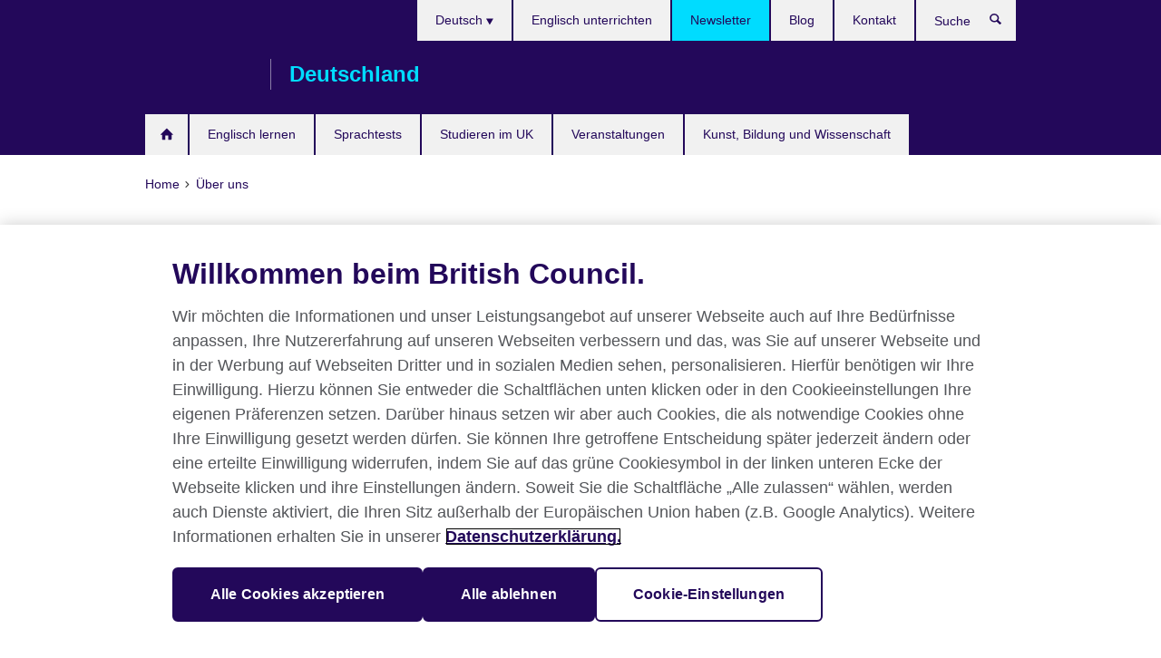

--- FILE ---
content_type: text/html; charset=utf-8
request_url: https://www.britishcouncil.de/ueber-uns/newsletter
body_size: 9827
content:
<!DOCTYPE html>
<html lang="de"
      dir="ltr"
      class="ltr">
<head>
  <!--[if IE]><![endif]-->
<meta http-equiv="Content-Type" content="text/html; charset=utf-8" />
<script> dataLayer = [{"pageTitle":"Abonnieren Sie unsere Newsletter","pageCategory":"webform"}] </script>
<!-- OneTrust Cookies Consent Notice start -->
    <script>window.dataLayer = window.dataLayer || []; function gtag(){dataLayer.push(arguments);} gtag("set", "developer_id.dNzMyY2", true); gtag("consent", "default", {"analytics_storage": "denied"}); gtag("consent", "default", {"ad_storage": "denied"}); gtag("consent", "default", {"ad_personalization": "denied"}); gtag("consent", "default", {"ad_user_data": "denied"});</script>
	<script src="https://cdn.cookielaw.org/scripttemplates/otSDKStub.js" data-document-language="true"
	type="text/javascript" charset="UTF-8" data-domain-script="76f99e76-4f29-4669-89b9-a908d8bd240e"></script>
	<script type="text/javascript">
	function OptanonWrapper() { }
	</script><!-- OneTrust Cookies Consent Notice end --><!-- Google Tag Manager -->
<script>
  (function (w,d,s,l,i) {
w[l] = w[l]||[];w[l].push({'gtm.start':new Date().getTime(),event:'gtm.js'});var f = d.getElementsByTagName(s)[0],j = d.createElement(s),dl = l != 'dataLayer' ? '&l=' + l : '';j.async = true;j.src = '//www.googletagmanager.com/gtm.js?id=' + i + dl;f.parentNode.insertBefore(j,f);})(window,document,'script','dataLayer','GTM-VMJH');
</script>
<!-- End Google Tag Manager -->
<meta name="WT.sp" content="Germany" />
<link href="https://www.britishcouncil.de/ueber-uns/newsletter" rel="alternate"  hreflang="x-default" /><script src="https://www.google.com/recaptcha/api.js?hl=de" async="async" defer="defer"></script>
<link href="https://www.britishcouncil.de/ueber-uns/newsletter" rel="alternate" hreflang="de-DE" />
<link href="https://www.britishcouncil.de/en/about/newsletter" rel="alternate" hreflang="en-DE" />
<meta property="og:image" content="https://www.britishcouncil.de/profiles/solas2/themes/solas_ui/images/desktop/britishcouncil_indigo_logo.jpg" />
<link rel="shortcut icon" href="https://www.britishcouncil.de/profiles/solas2/themes/solas_ui/favicon.ico" type="image/vnd.microsoft.icon" />
<meta name="description" content="Bleiben Sie mit unseren Newsletters auf dem aktuellen Stand zu unseren Veranstaltungen und Projekten." />
<link rel="canonical" href="https://www.britishcouncil.de/ueber-uns/newsletter" />
<meta name="twitter:dnt" content="on" />
  <title>Abonnieren Sie unsere Newsletter | British Council</title>
  <meta http-equiv="X-UA-Compatible" content="IE=edge">
  <meta name="HandheldFriendly" content="True">
  <meta name="MobileOptimized" content="320">
  <meta name="viewport" content="width=device-width, initial-scale=1.0">
  <!-- iOS -->
  <link rel="apple-touch-icon" sizes="76x76"
        href="/profiles/solas2/themes/solas_ui/favicons/touch-icon-ipad.png">
  <link rel="apple-touch-icon" sizes="180x180"
        href="/profiles/solas2/themes/solas_ui/favicons/apple-touch-icon.png">
  <!-- Safari -->
  <link rel="mask-icon" color="#23085a"
        href="/profiles/solas2/themes/solas_ui/favicons/safari-pinned-tab.svg">
  <!-- Android -->
  <link rel="shortcut icon" sizes="192x192"
        href="/profiles/solas2/themes/solas_ui/favicons/android-chrome-192x192.png">
  <!-- Microsoft -->
  <meta name="msapplication-TileColor" content="#23085a">
  <meta name="msapplication-config" content="/favicons/browserconfig.xml">
  <meta name="theme-color" content="#ffffff">
  <meta http-equiv="cleartype" content="on">
  <link type="text/css" rel="stylesheet" href="/sites/default/files/advagg_css/css__gUwrWmDSCYDpNT-ZgT90lg3qnBO5bhMRTuszI3FZdGE__NddIO3YqwbFuLJ1SpObv95pgccLJqWX0xe4khRt6KhE__ZEW8Dtqd-nwdHpuPi4S4y2GAHYXOxc2nOnwonfV4cDE.css" media="all" />
<link type="text/css" rel="stylesheet" href="https://sui.britishcouncil.org/2.1.0/css/bc-theme.css" media="all" />
<link type="text/css" rel="stylesheet" href="/sites/default/files/advagg_css/css__C7K1XF5WdU2Yqx3W3djkkiIQdQBQTYHRdfJdNt0MX7o__Y8o6ZwEY1SFZM344ALG3wbNdZFBE3rGbCJ42PiNDPXk__ZEW8Dtqd-nwdHpuPi4S4y2GAHYXOxc2nOnwonfV4cDE.css" media="all" />
  <script src="/sites/default/files/advagg_js/js__XKqiBvZcB9K0EtZgl_-1bz5LyPEH_u8ah8XcuScspq8__2YujpmtfV0cviqjpUJ84wujhW7ha_JqiXl85CalCQYI__ZEW8Dtqd-nwdHpuPi4S4y2GAHYXOxc2nOnwonfV4cDE.js"></script>
<script src="/sites/default/files/advagg_js/js__YT6D1B_BKxvm6JCH_t9sZNI5L6yITa_DlU5QcSlOkAU__OXobH7d1IP1o3WABlniIrU_-pcJacVSIPUv9bpD-6pQ__ZEW8Dtqd-nwdHpuPi4S4y2GAHYXOxc2nOnwonfV4cDE.js"></script>
<script src="/sites/default/files/advagg_js/js__M7e6Ey_aUcI73wypDYkhHVl87sFZzDDYq_haqtRJfnE__jCDCpE6OeR7H4TS9az9610UGeYXO0_I5IvdZRsNNrUg__ZEW8Dtqd-nwdHpuPi4S4y2GAHYXOxc2nOnwonfV4cDE.js"></script>
<script src="/sites/default/files/advagg_js/js__f55pqbDcalS1zyi3OA0w9CP9sVeexUDJEoH7SZB1Yns___YoJggEGr8EUhMStCu81la2Zpy1ZWawMp2DW6Sb8-w0__ZEW8Dtqd-nwdHpuPi4S4y2GAHYXOxc2nOnwonfV4cDE.js"></script>
<script src="/sites/default/files/advagg_js/js__PD1VoPoL1Gik-XwJYPU1kbJwnew6JA_G93Oc0iesO0g__FUDnQ5_SGvagzXMBF-uIQDoIDF9A6PK_uFvwldJ1UgA__ZEW8Dtqd-nwdHpuPi4S4y2GAHYXOxc2nOnwonfV4cDE.js"></script>
<script>
<!--//--><![CDATA[//><!--
jQuery.extend(Drupal.settings, {"basePath":"\/","pathPrefix":"","setHasJsCookie":0,"ajaxPageState":{"theme":"solas_ui","theme_token":"lxi4wMLn_iyauMKixtP14lkV_2kZZ2MOxsxpoyL-WjI","css":{"modules\/system\/system.base.css":1,"modules\/field\/theme\/field.css":1,"profiles\/solas2\/modules\/contrib\/gathercontent\/css\/gathercontent_style.css":1,"modules\/node\/node.css":1,"profiles\/solas2\/modules\/contrib\/relation_add\/relation_add.css":1,"profiles\/solas2\/modules\/custom\/webtrends_simple\/webtrends_data_display\/css\/webtrends_data_display.css":1,"profiles\/solas2\/modules\/contrib\/views\/css\/views.css":1,"https:\/\/sui.britishcouncil.org\/2.1.0\/css\/bc-theme.css":1,"profiles\/solas2\/modules\/contrib\/ctools\/css\/ctools.css":1,"profiles\/solas2\/modules\/custom\/solas_admin\/solas_admin_menu\/solas_admin_menu.css":1,"modules\/locale\/locale.css":1,"profiles\/solas2\/modules\/contrib\/webform\/css\/webform.css":1,"profiles\/solas2\/themes\/solas_ui\/css\/solas-ui-overrides.css":1,"profiles\/solas2\/themes\/solas_ui\/css\/solas-ui-widgets.css":1,"profiles\/solas2\/themes\/solas_ui\/css\/solas-ui-admin.css":1,"profiles\/solas2\/themes\/solas_ui\/css\/solas-ui-integration.css":1},"js":{"https:\/\/sui.britishcouncil.org\/2.1.0\/scripts\/main.js":1,"profiles\/solas2\/themes\/solas_ui\/js\/init.js":1,"profiles\/solas2\/themes\/solas_ui\/js\/ajax.js":1,"profiles\/solas2\/themes\/solas_ui\/js\/listings.js":1,"profiles\/solas2\/themes\/solas_ui\/js\/filters.js":1,"profiles\/solas2\/themes\/solas_ui\/js\/forms.js":1,"profiles\/solas2\/themes\/solas_ui\/js\/maps.js":1,"profiles\/solas2\/themes\/solas_ui\/js\/bookeo.js":1,"profiles\/solas2\/themes\/solas_ui\/js\/icon-insertion.js":1,"profiles\/solas2\/themes\/solas_ui\/js\/libs\/jquery.validate.min.js":1,"profiles\/solas2\/themes\/solas_ui\/js\/menus.js":1,"profiles\/solas2\/themes\/bootstrap\/js\/bootstrap.js":1,"profiles\/solas2\/modules\/contrib\/jquery_update\/replace\/jquery\/1.8\/jquery.min.js":1,"misc\/jquery-extend-3.4.0.js":1,"misc\/jquery-html-prefilter-3.5.0-backport.js":1,"misc\/jquery.once.js":1,"misc\/drupal.js":1,"misc\/form-single-submit.js":1,"profiles\/solas2\/modules\/contrib\/entityreference\/js\/entityreference.js":1,"profiles\/solas2\/modules\/features\/solas_ct_event\/js\/solas_ct_event.js":1,"profiles\/solas2\/modules\/custom\/solas_field_formatters\/solas_ff_exams_widget\/js\/solas_ff_exams_widget.js":1,"profiles\/solas2\/modules\/custom\/webtrends_simple\/webtrends_data_display\/js\/webtrends_data_display.js":1,"public:\/\/languages\/de_74jQP-h-gMXaOU5i31Rw2Zn3e3YjoRLimpDZk5_Eq08.js":1,"profiles\/solas2\/modules\/contrib\/captcha\/captcha.js":1,"profiles\/solas2\/modules\/contrib\/webform\/js\/webform.js":1,"profiles\/solas2\/modules\/features\/solas_ct_webform\/js\/webform-max-file-size.js":1}},"better_exposed_filters":{"views":{"solas_news_alerts":{"displays":{"news_alert":{"filters":[]}}},"promos_test_revs":{"displays":{"block":{"filters":[]}}},"promo_sbar_revs":{"displays":{"block":{"filters":[]}}}}},"addSuiIcons":{"accessibility_text":"Opens in a new tab or window."},"urlIsAjaxTrusted":{"\/search":true,"\/ueber-uns\/newsletter":true},"googleMapsApi":{"key":"AIzaSyCaot_vEl5pGDJ35FbtR19srhUErCdgR9k"},"isFront":false,"solas_ct_webform":{"serverMaxFileSize":67108864,"currentTheme":"solas_ui"},"password":{"strengthTitle":"Password compliance:"},"type":"setting","bootstrap":{"anchorsFix":"0","anchorsSmoothScrolling":"0","formHasError":1,"popoverEnabled":"0","popoverOptions":{"animation":1,"html":0,"placement":"right","selector":"","trigger":"click","triggerAutoclose":1,"title":"","content":"","delay":0,"container":"body"},"tooltipEnabled":"0","tooltipOptions":{"animation":1,"html":0,"placement":"auto left","selector":"","trigger":"hover focus","delay":0,"container":"body"}}});
//--><!]]>
</script>

<script>(window.BOOMR_mq=window.BOOMR_mq||[]).push(["addVar",{"rua.upush":"false","rua.cpush":"false","rua.upre":"false","rua.cpre":"false","rua.uprl":"false","rua.cprl":"false","rua.cprf":"false","rua.trans":"","rua.cook":"false","rua.ims":"false","rua.ufprl":"false","rua.cfprl":"false","rua.isuxp":"false","rua.texp":"norulematch","rua.ceh":"false","rua.ueh":"false","rua.ieh.st":"0"}]);</script>
<script>!function(){function o(n,i){if(n&&i)for(var r in i)i.hasOwnProperty(r)&&(void 0===n[r]?n[r]=i[r]:n[r].constructor===Object&&i[r].constructor===Object?o(n[r],i[r]):n[r]=i[r])}try{var n=decodeURIComponent("%7B%0A%22RT%22%3A%7B%22cookie%22%3A%22%22%7D%0A%7D");if(n.length>0&&window.JSON&&"function"==typeof window.JSON.parse){var i=JSON.parse(n);void 0!==window.BOOMR_config?o(window.BOOMR_config,i):window.BOOMR_config=i}}catch(r){window.console&&"function"==typeof window.console.error&&console.error("mPulse: Could not parse configuration",r)}}();</script>
                              <script>!function(e){var n="https://s.go-mpulse.net/boomerang/";if("False"=="True")e.BOOMR_config=e.BOOMR_config||{},e.BOOMR_config.PageParams=e.BOOMR_config.PageParams||{},e.BOOMR_config.PageParams.pci=!0,n="https://s2.go-mpulse.net/boomerang/";if(window.BOOMR_API_key="GFYB7-E28QN-UXTEV-T9AT2-PFUUJ",function(){function e(){if(!o){var e=document.createElement("script");e.id="boomr-scr-as",e.src=window.BOOMR.url,e.async=!0,i.parentNode.appendChild(e),o=!0}}function t(e){o=!0;var n,t,a,r,d=document,O=window;if(window.BOOMR.snippetMethod=e?"if":"i",t=function(e,n){var t=d.createElement("script");t.id=n||"boomr-if-as",t.src=window.BOOMR.url,BOOMR_lstart=(new Date).getTime(),e=e||d.body,e.appendChild(t)},!window.addEventListener&&window.attachEvent&&navigator.userAgent.match(/MSIE [67]\./))return window.BOOMR.snippetMethod="s",void t(i.parentNode,"boomr-async");a=document.createElement("IFRAME"),a.src="about:blank",a.title="",a.role="presentation",a.loading="eager",r=(a.frameElement||a).style,r.width=0,r.height=0,r.border=0,r.display="none",i.parentNode.appendChild(a);try{O=a.contentWindow,d=O.document.open()}catch(_){n=document.domain,a.src="javascript:var d=document.open();d.domain='"+n+"';void(0);",O=a.contentWindow,d=O.document.open()}if(n)d._boomrl=function(){this.domain=n,t()},d.write("<bo"+"dy onload='document._boomrl();'>");else if(O._boomrl=function(){t()},O.addEventListener)O.addEventListener("load",O._boomrl,!1);else if(O.attachEvent)O.attachEvent("onload",O._boomrl);d.close()}function a(e){window.BOOMR_onload=e&&e.timeStamp||(new Date).getTime()}if(!window.BOOMR||!window.BOOMR.version&&!window.BOOMR.snippetExecuted){window.BOOMR=window.BOOMR||{},window.BOOMR.snippetStart=(new Date).getTime(),window.BOOMR.snippetExecuted=!0,window.BOOMR.snippetVersion=12,window.BOOMR.url=n+"GFYB7-E28QN-UXTEV-T9AT2-PFUUJ";var i=document.currentScript||document.getElementsByTagName("script")[0],o=!1,r=document.createElement("link");if(r.relList&&"function"==typeof r.relList.supports&&r.relList.supports("preload")&&"as"in r)window.BOOMR.snippetMethod="p",r.href=window.BOOMR.url,r.rel="preload",r.as="script",r.addEventListener("load",e),r.addEventListener("error",function(){t(!0)}),setTimeout(function(){if(!o)t(!0)},3e3),BOOMR_lstart=(new Date).getTime(),i.parentNode.appendChild(r);else t(!1);if(window.addEventListener)window.addEventListener("load",a,!1);else if(window.attachEvent)window.attachEvent("onload",a)}}(),"".length>0)if(e&&"performance"in e&&e.performance&&"function"==typeof e.performance.setResourceTimingBufferSize)e.performance.setResourceTimingBufferSize();!function(){if(BOOMR=e.BOOMR||{},BOOMR.plugins=BOOMR.plugins||{},!BOOMR.plugins.AK){var n=""=="true"?1:0,t="",a="clpjdnqxibyao2lodkpq-f-386958843-clientnsv4-s.akamaihd.net",i="false"=="true"?2:1,o={"ak.v":"39","ak.cp":"35045","ak.ai":parseInt("251977",10),"ak.ol":"0","ak.cr":8,"ak.ipv":4,"ak.proto":"h2","ak.rid":"35cb694a","ak.r":42170,"ak.a2":n,"ak.m":"b","ak.n":"essl","ak.bpcip":"18.222.145.0","ak.cport":41456,"ak.gh":"23.52.43.7","ak.quicv":"","ak.tlsv":"tls1.3","ak.0rtt":"","ak.0rtt.ed":"","ak.csrc":"-","ak.acc":"","ak.t":"1768823455","ak.ak":"hOBiQwZUYzCg5VSAfCLimQ==cWMHgdgHlUUSqcUROiUe6JhVQ626ttTvFsIu80BwtQ1MBv7NI6T/V4Kxs3wwRMwazbLMM4TOyEWMz/+QikGIoXNAw3ZUbWDsgyhuj9OpDtNUUv3Ttm2/[base64]/Z8lQSQc=","ak.pv":"653","ak.dpoabenc":"","ak.tf":i};if(""!==t)o["ak.ruds"]=t;var r={i:!1,av:function(n){var t="http.initiator";if(n&&(!n[t]||"spa_hard"===n[t]))o["ak.feo"]=void 0!==e.aFeoApplied?1:0,BOOMR.addVar(o)},rv:function(){var e=["ak.bpcip","ak.cport","ak.cr","ak.csrc","ak.gh","ak.ipv","ak.m","ak.n","ak.ol","ak.proto","ak.quicv","ak.tlsv","ak.0rtt","ak.0rtt.ed","ak.r","ak.acc","ak.t","ak.tf"];BOOMR.removeVar(e)}};BOOMR.plugins.AK={akVars:o,akDNSPreFetchDomain:a,init:function(){if(!r.i){var e=BOOMR.subscribe;e("before_beacon",r.av,null,null),e("onbeacon",r.rv,null,null),r.i=!0}return this},is_complete:function(){return!0}}}}()}(window);</script></head>
<body
  class="page-node-1370 node-type-webform i18n-de" >
  <!-- Google Tag Manager -->
<noscript>
<iframe src="//www.googletagmanager.com/ns.html?id=GTM-VMJH&pageTitle=Abonnieren%20Sie%20unsere%20Newsletter&pageCategory=webform" height="0" width="0" style="display:none;visibility:hidden"></iframe>
</noscript>
<!-- End Google Tag Manager -->
  <div id="skip-link">
    <a href="#main-content"
       class="element-invisible element-focusable">Skip to main content</a>
  </div>
<header role="banner" class="navbar bc-navbar-default bc-navbar-has-support-area">
  <div class="container">
    <h2 class="navbar-header">
      <div class="navbar-brand">
                  <a class="bc-brand-logo"
             href="/">British Council</a>
                                          <span class="bc-brand-slogan">Deutschland</span>
              </div>
    </h2>

          <div class="bc-btn-navbar-group" role="group" aria-label="navbar-group">
        <button type="button" class="btn btn-default bc-menu-toggle" data-target=".mega-menu .navbar-nav">
          Menü          <div class="menu-icon">
            <span></span>
            <span></span>
            <span></span>
            <span></span>
          </div>
        </button>
      </div>
    
          <nav role="navigation" class="mega-menu">
                  <ul class="nav navbar-nav bc-primary-nav bc-navbar-nav-has-home-icon"><li class="first collapsed"><a href="/" title="">Home</a></li>
<li class="expanded"><a href="/englisch">Englisch lernen</a><ul class="dropdown-menu"><li class="first leaf"><a href="/englisch/erwachsene/english-online">English Online: 100% Online-Kurs unter der Leitung eines Lehrers</a></li>
<li class="leaf"><a href="https://englishonline.britishcouncil.org/de/ielts-coach/?c=de&amp;country=de" title="Opens in a new tab or window." target="_blank">IELTS Coach: Lerne online mit der Hilfe von Experten <svg class="bc-svg bc-svg-popup"  aria-label="Opens in a new tab or window.">
  <use xlink:href="#icon-popup"></use>
</svg>
</a></li>
<li class="leaf"><a href="https://englishonline.britishcouncil.org/de/englisch-selbstlernkurs/?c=de&amp;country=de" title="Lernen Sie Englisch in Ihrem eigenen Tempo mit Übungen, die von Englischexperten erstellt wurden. Lernen zu erschwinglichen Preisen für unterwegs.">English Online: Selbstlernkurs</a></li>
<li class="leaf"><a href="/englisch/online-corporate-english-solutions">Online-Englischkurse für Unternehmen, Regierungen und Bildungseinrichtungen</a></li>
<li class="leaf"><a href="/englisch/online/englishscore-tutors">EnglishScore Tutors – Online-Privatlehrer für Englisch</a></li>
<li class="leaf"><a href="/englisch/online/englishscore-tutors-teens">EnglishScore Tutors für Jugendliche – 1:1 Online-Englisch-Nachhilfe für 13- bis 17-Jährige</a></li>
<li class="leaf"><a href="/studium-uk/learn-english-uk-de">Englisch lernen in Großbritannien</a></li>
<li class="leaf"><a href="/englisch/webseiten">LearnEnglish Webseiten</a></li>
<li class="last leaf"><a href="/englisch/apps">LearnEnglish Apps</a></li>
</ul></li>
<li class="expanded"><a href="/pruefung">Sprachtests</a><ul class="dropdown-menu"><li class="first collapsed"><a href="/pruefung/ielts">IELTS beim British Council in Deutschland ablegen</a></li>
<li class="collapsed"><a href="/pruefung/ielts/uk-visas-immigration">IELTS-Tests für Visa und Einwanderung in Großbritannien</a></li>
<li class="collapsed"><a href="/pruefung/aptis">Aptis ESOL</a></li>
<li class="collapsed"><a href="/pruefung/vorteile">Gründe für einen Sprachtest beim British Council</a></li>
<li class="last collapsed"><a href="/pruefung/ielts/schulen">IELTS für Schulen und Bildungseinrichtungen</a></li>
</ul></li>
<li class="expanded"><a href="/studium-uk">Studieren im UK</a><ul class="dropdown-menu"><li class="first leaf"><a href="/studium-uk/interesse">Interesse am Studium in Großbritannien?</a></li>
<li class="leaf"><a href="/studium-uk/finanzierung">Stipendien und Finanzierungsmöglichkeiten</a></li>
<li class="leaf"><a href="/studium-uk/schools-uk">Schulen in Großbritannien</a></li>
<li class="leaf"><a href="/studieren-und-leben-im-uk-faqs">Studieren und Leben im UK FAQs</a></li>
<li class="leaf"><a href="/study-uk/meet-the-universities-event">Study UK: kostenlose Webinare</a></li>
<li class="last leaf"><a href="/studium-uk/uk-alumni-netzwerk-deutschland">UK Alumni-Netzwerk</a></li>
</ul></li>
<li class="collapsed"><a href="/veranstaltungen">Veranstaltungen</a></li>
<li class="last expanded"><a href="/projekte">Kunst, Bildung und Wissenschaft</a><ul class="dropdown-menu"><li class="first collapsed"><a href="/projekte/kunst-kultur">Kunst- und Kulturprojekte</a></li>
<li class="collapsed"><a href="/projekte/bildung">Bildungsprojekte</a></li>
<li class="leaf"><a href="/teachingenglish-what%E2%80%99s-happening-quarter">TeachingEnglish: What’s happening this quarter</a></li>
<li class="last collapsed"><a href="/projekte/wissenschaft">Wissenschaftsprojekte</a></li>
</ul></li>
</ul>                          <ul class="bc-navbar-support">
                          <li class="hidden-xs hidden-sm">
                <nav>
                  
  <div class="sr-only">Sprache auswählen
</div>

<ul class="nav navbar-nav bc-navbar-lang-switcher">
  <li class="dropdown">
    <a href="#" class="bc-dropdown-toggle">
      Deutsch      <svg class="bc-svg bc-svg-down-dir" aria-hidden="true">
  <use xlink:href="#icon-down-dir"></use>
</svg>
    </a>
    <div class="item-list"><ul class="dropdown-menu"><li class="list-item-class active first"><a href="/ueber-uns/newsletter" class="active">Deutsch</a></li>
<li class="list-item-class last"><a href="/en/about/newsletter">English</a></li>
</ul></div>  </li>
</ul>
                </nav>
              </li>
                                                  <li>
                <ul class="nav navbar-nav"><li class="first leaf"><a href="/unterrichten" title="">Englisch unterrichten</a></li>
<li class="leaf active-trail active active"><a href="/ueber-uns/newsletter" title="" class="active-trail active">Newsletter</a></li>
<li class="leaf"><a href="/blog" title="">Blog</a></li>
<li class="last leaf"><a href="/ueber-uns/kontakt">Kontakt</a></li>
</ul>              </li>
                                      <li>
                <a data-target=".bc-navbar-search" class="bc-btn-search bc-search-toggle">
                  <svg class="bc-svg bc-svg-search" aria-hidden="true">
  <use xlink:href="#icon-search"></use>
</svg>
                  Show search                </a>
                <div class="bc-navbar-search">
                  

<form action="/search" method="get" id="views-exposed-form-elastic-search-search-blk" accept-charset="UTF-8"><div>
<div class="input-group">
            <label class="sr-only" for="edit-search-api-views-fulltext">
        Suche      </label>
        <div class="form-item-search-api-views-fulltext form-group">
 <input placeholder="Suche" class="form-control form-text" type="text" id="edit-search-api-views-fulltext" name="search_api_views_fulltext" value="" size="30" maxlength="128" />
</div>
    <span class="input-group-btn">
    <button type="submit" id="edit-submit-elastic-search" name="" value="Suche" class="btn btn-primary form-submit form-submit">Suche</button>
  </span>
</div>
</div></form>                  <a href="#navbar-search-form" class="bc-btn-close bc-search-toggle" data-target=".bc-navbar-search">
                    <svg class="bc-svg bc-svg-cross" aria-hidden="true">
  <use xlink:href="#icon-cross"></use>
</svg>
                    Close search                  </a>
                </div>
              </li>
                                      <li class="hidden-md hidden-lg">
                
  <div class="sr-only">Sprache auswählen
</div>

<ul class="nav navbar-nav bc-navbar-lang-switcher">
  <li class="dropdown">
    <a href="#" class="bc-dropdown-toggle">
      Deutsch      <svg class="bc-svg bc-svg-down-dir" aria-hidden="true">
  <use xlink:href="#icon-down-dir"></use>
</svg>
    </a>
    <div class="item-list"><ul class="dropdown-menu"><li class="list-item-class active first"><a href="/ueber-uns/newsletter" class="active">Deutsch</a></li>
<li class="list-item-class last"><a href="/en/about/newsletter">English</a></li>
</ul></div>  </li>
</ul>
              </li>
                      </ul>
              </nav>
    
      </div>
</header>


<div class="main-container container">

  
  
        
  
  
      <ol vocab="https://schema.org/" typeof="BreadcrumbList" class="breadcrumb"><li property="itemListElement" typeof="ListItem"><a href="/" property="item" typeof="WebPage"><span property="name">Home</span></a><meta property="position" content="1"></li><li property="itemListElement" typeof="ListItem"><a href="/ueber-uns" property="item" typeof="WebPage"><span property="name">Über uns</span></a><meta property="position" content="2"></li></ol>  
      <div class="page-header">
      <div class="row">
        <div class="col-xs-12 col-md-8">
                    <h1>Abonnieren Sie unsere Newsletter</h1>
                  </div>
      </div>
    </div>
  
      <div class="row bc-context-nav">
      <div class="col-xs-12 hidden-md hidden-lg">
        

<div class="bc-btn-secondary-nav-group" role="group" aria-label="navbar-group">
  <button type="button" class="btn btn-default bc-menu-toggle" data-target=".bc-nav-subnav">
     In diesem Abschnitt    <div class="menu-icon">
      <span></span>
      <span></span>
      <span></span>
      <span></span>
    </div>
  </button>
</div>


<nav class="bc-nav-subnav">
        <div class="bc-nav-title">
    <a href="/ueber-uns" class="active-trail">Über uns</a>  </div>
    <ul class="nav"><li class="first leaf active-trail active menu-mlid-2346 active"><a href="/ueber-uns/newsletter" title="" class="active-trail active-trail active-trail active">Abonnieren Sie unseren Newsletter</a></li>
<li class="leaf menu-mlid-2343"><a href="/ueber-uns/gleichstellung-vielfalt">Chancengleichheit und Inklusion</a></li>
<li class="collapsed menu-mlid-2439"><a href="/ueber-uns/gruene-agenda">Unsere grüne Agenda</a></li>
<li class="leaf menu-mlid-2340"><a href="/ueber-uns/stellenangebote">Stellenangebote</a></li>
<li class="leaf menu-mlid-7544"><a href="/newsroom">Pressemitteilungen</a></li>
<li class="leaf menu-mlid-6392"><a href="/ueber-uns/eine-nachricht-von-unserem-british-council-direktor-deutschland">Eine Nachricht von unserer British Council Direktorin Deutschland</a></li>
<li class="last leaf menu-mlid-6794"><a href="https://www.britishcouncil.org/work/affiliate?country=de" title="">Affiliate marketing</a></li>
</ul></nav>
      </div>
    </div>
  
  
  <div class="row">
    
    <section role="main" class="col-xs-12 col-md-8">
      <a id="main-content"></a>

      
            
  


<!--Field name: body-->
  <div class="bc-body-text"><p>Verpassen Sie keine Neuigkeiten zu unseren Veranstaltungen, Projekten und Aktivitäten in Deutschland.</p>
<p>Pflichtfelder sind mit Sternchen gekennzeichnet.</p>
<p>Hinweis: Unsere Newsletter werden in englischer Sprache versendet.</p></div>
<form class="has-padding bg-theme full-width-xs" action="/ueber-uns/newsletter" method="post" id="webform-client-form-1370" accept-charset="UTF-8"><div><div class="form-group form-item textfield">
  <label for="edit-submitted-vorname"><span class="required-indicator" title="Dieses Feld muss ausgefüllt werden.
">*</span> Vorname und Zuname</label>
 <input class="form-control form-text required" type="text" id="edit-submitted-vorname" name="submitted[vorname]" value="" size="60" maxlength="128" />
</div>
<div class="form-group form-item email">
  <label for="edit-submitted-email"><span class="required-indicator" title="Dieses Feld muss ausgefüllt werden.
">*</span> Email</label>
 <input class="email form-control form-text form-email required" type="email" id="edit-submitted-email" name="submitted[email]" size="60" />
</div>
<div class="form-group form-item checkbox">
 <input type="checkbox" id="edit-submitted-british-council-germany-news-and-events" name="submitted[british_council_germany_news_and_events]" value="1" class="form-checkbox" />  <label for="edit-submitted-british-council-germany-news-and-events"> News-und-Events-Newsletter</label>

</div>
<div class="form-group form-item checkbox">
 <input type="checkbox" id="edit-submitted-british-council-deutschland-arts-newsletter" name="submitted[british_council_deutschland_arts_newsletter]" value="1" class="form-checkbox" />  <label for="edit-submitted-british-council-deutschland-arts-newsletter"> British Council Deutschland Arts Newsletter</label>

</div>
<div class="form-group form-item markup">
 <p>Sie können sich jederzeit über den Link in der E-Mail von dem Newsletter abmelden. Wir nutzen Ihre Informationen auf Grundlage Ihrer Zustimmung:</p>
<p><strong>Datenschutz</strong></p>
<p>Der British Council hält die Datenschutzgesetze Großbritanniens und anderer Länder, die den internationalen Standards entsprechen, ein.</p>
<p>Sie haben das Recht eine Kopie der Daten, die wir über Sie speichern, einzufordern und eine Korrektur jeglicher Ungenauigkeiten der Information anzufordern. Wenn Sie ein Anliegen dazu haben, wie wir Ihre persönlichen Informationen nutzen, können Sie sich an unseren Datenschutzbeauftragten wenden.</p>
<p>Weitere Informationen erhalten Sie auf der <a href="https://www.britishcouncil.org/privacy">Datenschutzseite</a> unserer Website oder über Ihr <a href="/ueber-uns/kontakt">regionales British Council Büro</a>. Ihre Daten werden für einen Zeitraum von 7 Jahren bei uns gespeichert.</p>
</div>
<input type="hidden" name="details[sid]" />
<input type="hidden" name="details[page_num]" value="1" />
<input type="hidden" name="details[page_count]" value="1" />
<input type="hidden" name="details[finished]" value="0" />
<input type="hidden" name="form_build_id" value="form-rl5DsBxRNvlTrm8ydv5bbb6-vNQtLLjL_h4BwEVrRQQ" />
<input type="hidden" name="form_id" value="webform_client_form_1370" />
<div class="margin-bottom-10 form-wrapper form-group" id="edit-captcha-container"><div class="captcha"><input type="hidden" name="captcha_sid" value="106081" />
<input type="hidden" name="captcha_token" value="f2191d0a039df322a10013adfe07707b" />
<input type="hidden" name="captcha_response" value="Google no captcha" />
<div class="g-recaptcha" data-sitekey="6Ld1Yl4UAAAAAJgJYgtMfGd1zazSWrJS7ts3qfZN" data-theme="light" data-type="image"></div><input type="hidden" name="captcha_cacheable" value="1" />
</div></div><div class="text-center margin-bottom-10 form-actions form-wrapper form-group" id="edit-actions"><div class="text-center margin-bottom-10"><button class="btn-primary btn form-submit form-submit" type="submit" id="edit-submit" name="op" value="Anmelden">Anmelden</button>
</div></div></div></form>    </section>

          <section class="col-xs-12 col-md-4 bc-col-sidebar" role="complementary">
        
  

<div class="bc-btn-secondary-nav-group" role="group" aria-label="navbar-group">
  <button type="button" class="btn btn-default bc-menu-toggle" data-target=".bc-nav-subnav">
     In diesem Abschnitt    <div class="menu-icon">
      <span></span>
      <span></span>
      <span></span>
      <span></span>
    </div>
  </button>
</div>


<nav class="bc-nav-subnav">
        <div class="bc-nav-title">
    <a href="/ueber-uns" class="active-trail">Über uns</a>  </div>
    <ul class="nav"><li class="first leaf active-trail active menu-mlid-2346 active"><a href="/ueber-uns/newsletter" title="" class="active-trail active-trail active">Abonnieren Sie unseren Newsletter</a></li>
<li class="leaf menu-mlid-2343"><a href="/ueber-uns/gleichstellung-vielfalt">Chancengleichheit und Inklusion</a></li>
<li class="collapsed menu-mlid-2439"><a href="/ueber-uns/gruene-agenda">Unsere grüne Agenda</a></li>
<li class="leaf menu-mlid-2340"><a href="/ueber-uns/stellenangebote">Stellenangebote</a></li>
<li class="leaf menu-mlid-7544"><a href="/newsroom">Pressemitteilungen</a></li>
<li class="leaf menu-mlid-6392"><a href="/ueber-uns/eine-nachricht-von-unserem-british-council-direktor-deutschland">Eine Nachricht von unserer British Council Direktorin Deutschland</a></li>
<li class="last leaf menu-mlid-6794"><a href="https://www.britishcouncil.org/work/affiliate?country=de" title="">Affiliate marketing</a></li>
</ul></nav>


      </section>  <!-- /#sidebar-second -->
      </div>

  
  
</div>


<footer class="bc-footer">
  <div class="container">
    <div class="row">

              <div class="col-xs-12 col-md-9 col-lg-9">
                                <nav><ul class="bc-footer-nav"><li class="first expanded active-trail active"><a href="/ueber-uns" class="active-trail">Über uns</a><ul><li class="first leaf active-trail active active"><a href="/ueber-uns/newsletter" title="" class="active-trail active-trail active-trail active-trail active">Abonnieren Sie unseren Newsletter</a></li>
<li class="leaf"><a href="/ueber-uns/gleichstellung-vielfalt">Chancengleichheit und Inklusion</a></li>
<li class="collapsed"><a href="/ueber-uns/gruene-agenda">Unsere grüne Agenda</a></li>
<li class="leaf"><a href="/ueber-uns/stellenangebote">Stellenangebote</a></li>
<li class="leaf"><a href="/newsroom">Pressemitteilungen</a></li>
<li class="leaf"><a href="/ueber-uns/eine-nachricht-von-unserem-british-council-direktor-deutschland">Eine Nachricht von unserer British Council Direktorin Deutschland</a></li>
<li class="last leaf"><a href="https://www.britishcouncil.org/work/affiliate?country=de" title="">Affiliate marketing</a></li>
</ul></li>
<li class="last expanded"><a href="/unterrichten">Englisch unterrichten</a><ul><li class="first collapsed"><a href="/unterrichten/online-kurse">Online-Kurse für Lehrkräfte</a></li>
<li class="collapsed"><a href="/unterrichten/fortbildung">Unterstützung für den Online-Unterricht</a></li>
<li class="leaf"><a href="/unterrichten/materialien">Ressourcen für den Unterricht</a></li>
<li class="last leaf"><a href="/languages-teacher-training-scholarships-0">Stipendien für die Ausbildung von SprachlehrerInnen</a></li>
</ul></li>
</ul></nav>
                                      </div>
      
              <div class="col-xs-12 col-md-3 col-lg-3">
                              <div class="h3 bc-social-media-title">Kontakt</div><ul class="bc-social-media"><li class="first leaf"><a href="https://www.facebook.com/BritishCouncilGermany" title="">Facebook</a></li>
<li class="leaf"><a href="https://twitter.com/deBritish" title="">Twitter</a></li>
<li class="leaf"><a href="https://www.youtube.com/user/BritishCouncilGerman" title="">YouTube</a></li>
<li class="leaf"><a href="https://www.instagram.com/britishcouncileurope/" title="">Instagram</a></li>
<li class="last leaf"><a href="https://www.tiktok.com/@britishcouncilenglish" title="">TikTok</a></li>
</ul>                  </div>
      
              <div class="col-xs-12 col-md-12 col-lg-12">
          <hr class="bc-footer-main-hr-lg">
                              <ul class="bc-site-links"><li class="first leaf"><a href="https://www.britishcouncil.org/" title="">British Council global</a></li>
<li class="leaf"><a href="/datenschutz" title="">Datenschutzerklärung</a></li>
<li class="leaf"><a href="/nutzungsbedingungen" title="">Nutzungsbedingungen</a></li>
<li class="leaf"><a href="https://www.britishcouncil.de/en/comments-complaints" title="">Your comments and complaints</a></li>
<li class="leaf"><a href="/cookies" title="">Cookies</a></li>
<li class="leaf"><a href="/sitemap" title="">Sitemap</a></li>
<li class="last leaf"><a href="/impressum" title="">Impressum</a></li>
</ul>                  </div>
      
    </div><!-- /row -->

          <div class="bc-copyright">
        

<div>&#169; 2026 British Council</div><p>Großbritanniens internationale Organisation für Kulturbeziehungen und Bildungschancen. Registrierte Wohltätigkeitsorganisation: 209131 (England und Wales) SC037733 (Schottland).</p>      </div>
    
  </div>
</footer>
<script defer="defer" src="https://sui.britishcouncil.org/2.1.0/scripts/main.js"></script>
<script src="/sites/default/files/advagg_js/js__IOAZbknZiYwqOqLQEw1h4vH3plxbxA-cHHRS-1ooI0Q__R84t04Nh-ATjm5IbCcq6N2z3_xJ5_8nkHvwciFa088w__ZEW8Dtqd-nwdHpuPi4S4y2GAHYXOxc2nOnwonfV4cDE.js"></script>
<script src="/sites/default/files/advagg_js/js__ul7zkVefVTZRXbntgQg60xGLFSHWoDc_xVp1ZcEzjDE__gh6z-E9zU04Nx1FmhjUI42k3bDI8TRW0enxrOM1Btt0__ZEW8Dtqd-nwdHpuPi4S4y2GAHYXOxc2nOnwonfV4cDE.js"></script>
<script src="/sites/default/files/advagg_js/js__8Bjz4CoMYl-LtlK6VhlgiuRGPD2hf7xxgCnMWQus9Rc__gDLqobNRA-PNdE6ImchZRPopAVDRYLTSQ5Fzpo1AFQw__ZEW8Dtqd-nwdHpuPi4S4y2GAHYXOxc2nOnwonfV4cDE.js"></script>
<script src="/sites/default/files/advagg_js/js__btrYwktjta_fKd7PAatAtXVcvf5-L2GJD8HeqA0inks__kOn_HOO-XVeB6K_7bbHLFk8_1z6tmnVMWy7zP_FosB4__ZEW8Dtqd-nwdHpuPi4S4y2GAHYXOxc2nOnwonfV4cDE.js"></script>
<script src="/sites/default/files/advagg_js/js__LSa3bImNDJ-GqAzd3PbvZpmRBz8QXkGlq5s0pjpIVRc__S79mhsO6q7fWONLNt9XSEZx-JmiQeAEtuPkuVxIEjpY__ZEW8Dtqd-nwdHpuPi4S4y2GAHYXOxc2nOnwonfV4cDE.js"></script>
</body>
</html>


--- FILE ---
content_type: text/html; charset=utf-8
request_url: https://www.google.com/recaptcha/api2/anchor?ar=1&k=6Ld1Yl4UAAAAAJgJYgtMfGd1zazSWrJS7ts3qfZN&co=aHR0cHM6Ly93d3cuYnJpdGlzaGNvdW5jaWwuZGU6NDQz&hl=de&type=image&v=PoyoqOPhxBO7pBk68S4YbpHZ&theme=light&size=normal&anchor-ms=20000&execute-ms=30000&cb=ueme81bz7ys
body_size: 49659
content:
<!DOCTYPE HTML><html dir="ltr" lang="de"><head><meta http-equiv="Content-Type" content="text/html; charset=UTF-8">
<meta http-equiv="X-UA-Compatible" content="IE=edge">
<title>reCAPTCHA</title>
<style type="text/css">
/* cyrillic-ext */
@font-face {
  font-family: 'Roboto';
  font-style: normal;
  font-weight: 400;
  font-stretch: 100%;
  src: url(//fonts.gstatic.com/s/roboto/v48/KFO7CnqEu92Fr1ME7kSn66aGLdTylUAMa3GUBHMdazTgWw.woff2) format('woff2');
  unicode-range: U+0460-052F, U+1C80-1C8A, U+20B4, U+2DE0-2DFF, U+A640-A69F, U+FE2E-FE2F;
}
/* cyrillic */
@font-face {
  font-family: 'Roboto';
  font-style: normal;
  font-weight: 400;
  font-stretch: 100%;
  src: url(//fonts.gstatic.com/s/roboto/v48/KFO7CnqEu92Fr1ME7kSn66aGLdTylUAMa3iUBHMdazTgWw.woff2) format('woff2');
  unicode-range: U+0301, U+0400-045F, U+0490-0491, U+04B0-04B1, U+2116;
}
/* greek-ext */
@font-face {
  font-family: 'Roboto';
  font-style: normal;
  font-weight: 400;
  font-stretch: 100%;
  src: url(//fonts.gstatic.com/s/roboto/v48/KFO7CnqEu92Fr1ME7kSn66aGLdTylUAMa3CUBHMdazTgWw.woff2) format('woff2');
  unicode-range: U+1F00-1FFF;
}
/* greek */
@font-face {
  font-family: 'Roboto';
  font-style: normal;
  font-weight: 400;
  font-stretch: 100%;
  src: url(//fonts.gstatic.com/s/roboto/v48/KFO7CnqEu92Fr1ME7kSn66aGLdTylUAMa3-UBHMdazTgWw.woff2) format('woff2');
  unicode-range: U+0370-0377, U+037A-037F, U+0384-038A, U+038C, U+038E-03A1, U+03A3-03FF;
}
/* math */
@font-face {
  font-family: 'Roboto';
  font-style: normal;
  font-weight: 400;
  font-stretch: 100%;
  src: url(//fonts.gstatic.com/s/roboto/v48/KFO7CnqEu92Fr1ME7kSn66aGLdTylUAMawCUBHMdazTgWw.woff2) format('woff2');
  unicode-range: U+0302-0303, U+0305, U+0307-0308, U+0310, U+0312, U+0315, U+031A, U+0326-0327, U+032C, U+032F-0330, U+0332-0333, U+0338, U+033A, U+0346, U+034D, U+0391-03A1, U+03A3-03A9, U+03B1-03C9, U+03D1, U+03D5-03D6, U+03F0-03F1, U+03F4-03F5, U+2016-2017, U+2034-2038, U+203C, U+2040, U+2043, U+2047, U+2050, U+2057, U+205F, U+2070-2071, U+2074-208E, U+2090-209C, U+20D0-20DC, U+20E1, U+20E5-20EF, U+2100-2112, U+2114-2115, U+2117-2121, U+2123-214F, U+2190, U+2192, U+2194-21AE, U+21B0-21E5, U+21F1-21F2, U+21F4-2211, U+2213-2214, U+2216-22FF, U+2308-230B, U+2310, U+2319, U+231C-2321, U+2336-237A, U+237C, U+2395, U+239B-23B7, U+23D0, U+23DC-23E1, U+2474-2475, U+25AF, U+25B3, U+25B7, U+25BD, U+25C1, U+25CA, U+25CC, U+25FB, U+266D-266F, U+27C0-27FF, U+2900-2AFF, U+2B0E-2B11, U+2B30-2B4C, U+2BFE, U+3030, U+FF5B, U+FF5D, U+1D400-1D7FF, U+1EE00-1EEFF;
}
/* symbols */
@font-face {
  font-family: 'Roboto';
  font-style: normal;
  font-weight: 400;
  font-stretch: 100%;
  src: url(//fonts.gstatic.com/s/roboto/v48/KFO7CnqEu92Fr1ME7kSn66aGLdTylUAMaxKUBHMdazTgWw.woff2) format('woff2');
  unicode-range: U+0001-000C, U+000E-001F, U+007F-009F, U+20DD-20E0, U+20E2-20E4, U+2150-218F, U+2190, U+2192, U+2194-2199, U+21AF, U+21E6-21F0, U+21F3, U+2218-2219, U+2299, U+22C4-22C6, U+2300-243F, U+2440-244A, U+2460-24FF, U+25A0-27BF, U+2800-28FF, U+2921-2922, U+2981, U+29BF, U+29EB, U+2B00-2BFF, U+4DC0-4DFF, U+FFF9-FFFB, U+10140-1018E, U+10190-1019C, U+101A0, U+101D0-101FD, U+102E0-102FB, U+10E60-10E7E, U+1D2C0-1D2D3, U+1D2E0-1D37F, U+1F000-1F0FF, U+1F100-1F1AD, U+1F1E6-1F1FF, U+1F30D-1F30F, U+1F315, U+1F31C, U+1F31E, U+1F320-1F32C, U+1F336, U+1F378, U+1F37D, U+1F382, U+1F393-1F39F, U+1F3A7-1F3A8, U+1F3AC-1F3AF, U+1F3C2, U+1F3C4-1F3C6, U+1F3CA-1F3CE, U+1F3D4-1F3E0, U+1F3ED, U+1F3F1-1F3F3, U+1F3F5-1F3F7, U+1F408, U+1F415, U+1F41F, U+1F426, U+1F43F, U+1F441-1F442, U+1F444, U+1F446-1F449, U+1F44C-1F44E, U+1F453, U+1F46A, U+1F47D, U+1F4A3, U+1F4B0, U+1F4B3, U+1F4B9, U+1F4BB, U+1F4BF, U+1F4C8-1F4CB, U+1F4D6, U+1F4DA, U+1F4DF, U+1F4E3-1F4E6, U+1F4EA-1F4ED, U+1F4F7, U+1F4F9-1F4FB, U+1F4FD-1F4FE, U+1F503, U+1F507-1F50B, U+1F50D, U+1F512-1F513, U+1F53E-1F54A, U+1F54F-1F5FA, U+1F610, U+1F650-1F67F, U+1F687, U+1F68D, U+1F691, U+1F694, U+1F698, U+1F6AD, U+1F6B2, U+1F6B9-1F6BA, U+1F6BC, U+1F6C6-1F6CF, U+1F6D3-1F6D7, U+1F6E0-1F6EA, U+1F6F0-1F6F3, U+1F6F7-1F6FC, U+1F700-1F7FF, U+1F800-1F80B, U+1F810-1F847, U+1F850-1F859, U+1F860-1F887, U+1F890-1F8AD, U+1F8B0-1F8BB, U+1F8C0-1F8C1, U+1F900-1F90B, U+1F93B, U+1F946, U+1F984, U+1F996, U+1F9E9, U+1FA00-1FA6F, U+1FA70-1FA7C, U+1FA80-1FA89, U+1FA8F-1FAC6, U+1FACE-1FADC, U+1FADF-1FAE9, U+1FAF0-1FAF8, U+1FB00-1FBFF;
}
/* vietnamese */
@font-face {
  font-family: 'Roboto';
  font-style: normal;
  font-weight: 400;
  font-stretch: 100%;
  src: url(//fonts.gstatic.com/s/roboto/v48/KFO7CnqEu92Fr1ME7kSn66aGLdTylUAMa3OUBHMdazTgWw.woff2) format('woff2');
  unicode-range: U+0102-0103, U+0110-0111, U+0128-0129, U+0168-0169, U+01A0-01A1, U+01AF-01B0, U+0300-0301, U+0303-0304, U+0308-0309, U+0323, U+0329, U+1EA0-1EF9, U+20AB;
}
/* latin-ext */
@font-face {
  font-family: 'Roboto';
  font-style: normal;
  font-weight: 400;
  font-stretch: 100%;
  src: url(//fonts.gstatic.com/s/roboto/v48/KFO7CnqEu92Fr1ME7kSn66aGLdTylUAMa3KUBHMdazTgWw.woff2) format('woff2');
  unicode-range: U+0100-02BA, U+02BD-02C5, U+02C7-02CC, U+02CE-02D7, U+02DD-02FF, U+0304, U+0308, U+0329, U+1D00-1DBF, U+1E00-1E9F, U+1EF2-1EFF, U+2020, U+20A0-20AB, U+20AD-20C0, U+2113, U+2C60-2C7F, U+A720-A7FF;
}
/* latin */
@font-face {
  font-family: 'Roboto';
  font-style: normal;
  font-weight: 400;
  font-stretch: 100%;
  src: url(//fonts.gstatic.com/s/roboto/v48/KFO7CnqEu92Fr1ME7kSn66aGLdTylUAMa3yUBHMdazQ.woff2) format('woff2');
  unicode-range: U+0000-00FF, U+0131, U+0152-0153, U+02BB-02BC, U+02C6, U+02DA, U+02DC, U+0304, U+0308, U+0329, U+2000-206F, U+20AC, U+2122, U+2191, U+2193, U+2212, U+2215, U+FEFF, U+FFFD;
}
/* cyrillic-ext */
@font-face {
  font-family: 'Roboto';
  font-style: normal;
  font-weight: 500;
  font-stretch: 100%;
  src: url(//fonts.gstatic.com/s/roboto/v48/KFO7CnqEu92Fr1ME7kSn66aGLdTylUAMa3GUBHMdazTgWw.woff2) format('woff2');
  unicode-range: U+0460-052F, U+1C80-1C8A, U+20B4, U+2DE0-2DFF, U+A640-A69F, U+FE2E-FE2F;
}
/* cyrillic */
@font-face {
  font-family: 'Roboto';
  font-style: normal;
  font-weight: 500;
  font-stretch: 100%;
  src: url(//fonts.gstatic.com/s/roboto/v48/KFO7CnqEu92Fr1ME7kSn66aGLdTylUAMa3iUBHMdazTgWw.woff2) format('woff2');
  unicode-range: U+0301, U+0400-045F, U+0490-0491, U+04B0-04B1, U+2116;
}
/* greek-ext */
@font-face {
  font-family: 'Roboto';
  font-style: normal;
  font-weight: 500;
  font-stretch: 100%;
  src: url(//fonts.gstatic.com/s/roboto/v48/KFO7CnqEu92Fr1ME7kSn66aGLdTylUAMa3CUBHMdazTgWw.woff2) format('woff2');
  unicode-range: U+1F00-1FFF;
}
/* greek */
@font-face {
  font-family: 'Roboto';
  font-style: normal;
  font-weight: 500;
  font-stretch: 100%;
  src: url(//fonts.gstatic.com/s/roboto/v48/KFO7CnqEu92Fr1ME7kSn66aGLdTylUAMa3-UBHMdazTgWw.woff2) format('woff2');
  unicode-range: U+0370-0377, U+037A-037F, U+0384-038A, U+038C, U+038E-03A1, U+03A3-03FF;
}
/* math */
@font-face {
  font-family: 'Roboto';
  font-style: normal;
  font-weight: 500;
  font-stretch: 100%;
  src: url(//fonts.gstatic.com/s/roboto/v48/KFO7CnqEu92Fr1ME7kSn66aGLdTylUAMawCUBHMdazTgWw.woff2) format('woff2');
  unicode-range: U+0302-0303, U+0305, U+0307-0308, U+0310, U+0312, U+0315, U+031A, U+0326-0327, U+032C, U+032F-0330, U+0332-0333, U+0338, U+033A, U+0346, U+034D, U+0391-03A1, U+03A3-03A9, U+03B1-03C9, U+03D1, U+03D5-03D6, U+03F0-03F1, U+03F4-03F5, U+2016-2017, U+2034-2038, U+203C, U+2040, U+2043, U+2047, U+2050, U+2057, U+205F, U+2070-2071, U+2074-208E, U+2090-209C, U+20D0-20DC, U+20E1, U+20E5-20EF, U+2100-2112, U+2114-2115, U+2117-2121, U+2123-214F, U+2190, U+2192, U+2194-21AE, U+21B0-21E5, U+21F1-21F2, U+21F4-2211, U+2213-2214, U+2216-22FF, U+2308-230B, U+2310, U+2319, U+231C-2321, U+2336-237A, U+237C, U+2395, U+239B-23B7, U+23D0, U+23DC-23E1, U+2474-2475, U+25AF, U+25B3, U+25B7, U+25BD, U+25C1, U+25CA, U+25CC, U+25FB, U+266D-266F, U+27C0-27FF, U+2900-2AFF, U+2B0E-2B11, U+2B30-2B4C, U+2BFE, U+3030, U+FF5B, U+FF5D, U+1D400-1D7FF, U+1EE00-1EEFF;
}
/* symbols */
@font-face {
  font-family: 'Roboto';
  font-style: normal;
  font-weight: 500;
  font-stretch: 100%;
  src: url(//fonts.gstatic.com/s/roboto/v48/KFO7CnqEu92Fr1ME7kSn66aGLdTylUAMaxKUBHMdazTgWw.woff2) format('woff2');
  unicode-range: U+0001-000C, U+000E-001F, U+007F-009F, U+20DD-20E0, U+20E2-20E4, U+2150-218F, U+2190, U+2192, U+2194-2199, U+21AF, U+21E6-21F0, U+21F3, U+2218-2219, U+2299, U+22C4-22C6, U+2300-243F, U+2440-244A, U+2460-24FF, U+25A0-27BF, U+2800-28FF, U+2921-2922, U+2981, U+29BF, U+29EB, U+2B00-2BFF, U+4DC0-4DFF, U+FFF9-FFFB, U+10140-1018E, U+10190-1019C, U+101A0, U+101D0-101FD, U+102E0-102FB, U+10E60-10E7E, U+1D2C0-1D2D3, U+1D2E0-1D37F, U+1F000-1F0FF, U+1F100-1F1AD, U+1F1E6-1F1FF, U+1F30D-1F30F, U+1F315, U+1F31C, U+1F31E, U+1F320-1F32C, U+1F336, U+1F378, U+1F37D, U+1F382, U+1F393-1F39F, U+1F3A7-1F3A8, U+1F3AC-1F3AF, U+1F3C2, U+1F3C4-1F3C6, U+1F3CA-1F3CE, U+1F3D4-1F3E0, U+1F3ED, U+1F3F1-1F3F3, U+1F3F5-1F3F7, U+1F408, U+1F415, U+1F41F, U+1F426, U+1F43F, U+1F441-1F442, U+1F444, U+1F446-1F449, U+1F44C-1F44E, U+1F453, U+1F46A, U+1F47D, U+1F4A3, U+1F4B0, U+1F4B3, U+1F4B9, U+1F4BB, U+1F4BF, U+1F4C8-1F4CB, U+1F4D6, U+1F4DA, U+1F4DF, U+1F4E3-1F4E6, U+1F4EA-1F4ED, U+1F4F7, U+1F4F9-1F4FB, U+1F4FD-1F4FE, U+1F503, U+1F507-1F50B, U+1F50D, U+1F512-1F513, U+1F53E-1F54A, U+1F54F-1F5FA, U+1F610, U+1F650-1F67F, U+1F687, U+1F68D, U+1F691, U+1F694, U+1F698, U+1F6AD, U+1F6B2, U+1F6B9-1F6BA, U+1F6BC, U+1F6C6-1F6CF, U+1F6D3-1F6D7, U+1F6E0-1F6EA, U+1F6F0-1F6F3, U+1F6F7-1F6FC, U+1F700-1F7FF, U+1F800-1F80B, U+1F810-1F847, U+1F850-1F859, U+1F860-1F887, U+1F890-1F8AD, U+1F8B0-1F8BB, U+1F8C0-1F8C1, U+1F900-1F90B, U+1F93B, U+1F946, U+1F984, U+1F996, U+1F9E9, U+1FA00-1FA6F, U+1FA70-1FA7C, U+1FA80-1FA89, U+1FA8F-1FAC6, U+1FACE-1FADC, U+1FADF-1FAE9, U+1FAF0-1FAF8, U+1FB00-1FBFF;
}
/* vietnamese */
@font-face {
  font-family: 'Roboto';
  font-style: normal;
  font-weight: 500;
  font-stretch: 100%;
  src: url(//fonts.gstatic.com/s/roboto/v48/KFO7CnqEu92Fr1ME7kSn66aGLdTylUAMa3OUBHMdazTgWw.woff2) format('woff2');
  unicode-range: U+0102-0103, U+0110-0111, U+0128-0129, U+0168-0169, U+01A0-01A1, U+01AF-01B0, U+0300-0301, U+0303-0304, U+0308-0309, U+0323, U+0329, U+1EA0-1EF9, U+20AB;
}
/* latin-ext */
@font-face {
  font-family: 'Roboto';
  font-style: normal;
  font-weight: 500;
  font-stretch: 100%;
  src: url(//fonts.gstatic.com/s/roboto/v48/KFO7CnqEu92Fr1ME7kSn66aGLdTylUAMa3KUBHMdazTgWw.woff2) format('woff2');
  unicode-range: U+0100-02BA, U+02BD-02C5, U+02C7-02CC, U+02CE-02D7, U+02DD-02FF, U+0304, U+0308, U+0329, U+1D00-1DBF, U+1E00-1E9F, U+1EF2-1EFF, U+2020, U+20A0-20AB, U+20AD-20C0, U+2113, U+2C60-2C7F, U+A720-A7FF;
}
/* latin */
@font-face {
  font-family: 'Roboto';
  font-style: normal;
  font-weight: 500;
  font-stretch: 100%;
  src: url(//fonts.gstatic.com/s/roboto/v48/KFO7CnqEu92Fr1ME7kSn66aGLdTylUAMa3yUBHMdazQ.woff2) format('woff2');
  unicode-range: U+0000-00FF, U+0131, U+0152-0153, U+02BB-02BC, U+02C6, U+02DA, U+02DC, U+0304, U+0308, U+0329, U+2000-206F, U+20AC, U+2122, U+2191, U+2193, U+2212, U+2215, U+FEFF, U+FFFD;
}
/* cyrillic-ext */
@font-face {
  font-family: 'Roboto';
  font-style: normal;
  font-weight: 900;
  font-stretch: 100%;
  src: url(//fonts.gstatic.com/s/roboto/v48/KFO7CnqEu92Fr1ME7kSn66aGLdTylUAMa3GUBHMdazTgWw.woff2) format('woff2');
  unicode-range: U+0460-052F, U+1C80-1C8A, U+20B4, U+2DE0-2DFF, U+A640-A69F, U+FE2E-FE2F;
}
/* cyrillic */
@font-face {
  font-family: 'Roboto';
  font-style: normal;
  font-weight: 900;
  font-stretch: 100%;
  src: url(//fonts.gstatic.com/s/roboto/v48/KFO7CnqEu92Fr1ME7kSn66aGLdTylUAMa3iUBHMdazTgWw.woff2) format('woff2');
  unicode-range: U+0301, U+0400-045F, U+0490-0491, U+04B0-04B1, U+2116;
}
/* greek-ext */
@font-face {
  font-family: 'Roboto';
  font-style: normal;
  font-weight: 900;
  font-stretch: 100%;
  src: url(//fonts.gstatic.com/s/roboto/v48/KFO7CnqEu92Fr1ME7kSn66aGLdTylUAMa3CUBHMdazTgWw.woff2) format('woff2');
  unicode-range: U+1F00-1FFF;
}
/* greek */
@font-face {
  font-family: 'Roboto';
  font-style: normal;
  font-weight: 900;
  font-stretch: 100%;
  src: url(//fonts.gstatic.com/s/roboto/v48/KFO7CnqEu92Fr1ME7kSn66aGLdTylUAMa3-UBHMdazTgWw.woff2) format('woff2');
  unicode-range: U+0370-0377, U+037A-037F, U+0384-038A, U+038C, U+038E-03A1, U+03A3-03FF;
}
/* math */
@font-face {
  font-family: 'Roboto';
  font-style: normal;
  font-weight: 900;
  font-stretch: 100%;
  src: url(//fonts.gstatic.com/s/roboto/v48/KFO7CnqEu92Fr1ME7kSn66aGLdTylUAMawCUBHMdazTgWw.woff2) format('woff2');
  unicode-range: U+0302-0303, U+0305, U+0307-0308, U+0310, U+0312, U+0315, U+031A, U+0326-0327, U+032C, U+032F-0330, U+0332-0333, U+0338, U+033A, U+0346, U+034D, U+0391-03A1, U+03A3-03A9, U+03B1-03C9, U+03D1, U+03D5-03D6, U+03F0-03F1, U+03F4-03F5, U+2016-2017, U+2034-2038, U+203C, U+2040, U+2043, U+2047, U+2050, U+2057, U+205F, U+2070-2071, U+2074-208E, U+2090-209C, U+20D0-20DC, U+20E1, U+20E5-20EF, U+2100-2112, U+2114-2115, U+2117-2121, U+2123-214F, U+2190, U+2192, U+2194-21AE, U+21B0-21E5, U+21F1-21F2, U+21F4-2211, U+2213-2214, U+2216-22FF, U+2308-230B, U+2310, U+2319, U+231C-2321, U+2336-237A, U+237C, U+2395, U+239B-23B7, U+23D0, U+23DC-23E1, U+2474-2475, U+25AF, U+25B3, U+25B7, U+25BD, U+25C1, U+25CA, U+25CC, U+25FB, U+266D-266F, U+27C0-27FF, U+2900-2AFF, U+2B0E-2B11, U+2B30-2B4C, U+2BFE, U+3030, U+FF5B, U+FF5D, U+1D400-1D7FF, U+1EE00-1EEFF;
}
/* symbols */
@font-face {
  font-family: 'Roboto';
  font-style: normal;
  font-weight: 900;
  font-stretch: 100%;
  src: url(//fonts.gstatic.com/s/roboto/v48/KFO7CnqEu92Fr1ME7kSn66aGLdTylUAMaxKUBHMdazTgWw.woff2) format('woff2');
  unicode-range: U+0001-000C, U+000E-001F, U+007F-009F, U+20DD-20E0, U+20E2-20E4, U+2150-218F, U+2190, U+2192, U+2194-2199, U+21AF, U+21E6-21F0, U+21F3, U+2218-2219, U+2299, U+22C4-22C6, U+2300-243F, U+2440-244A, U+2460-24FF, U+25A0-27BF, U+2800-28FF, U+2921-2922, U+2981, U+29BF, U+29EB, U+2B00-2BFF, U+4DC0-4DFF, U+FFF9-FFFB, U+10140-1018E, U+10190-1019C, U+101A0, U+101D0-101FD, U+102E0-102FB, U+10E60-10E7E, U+1D2C0-1D2D3, U+1D2E0-1D37F, U+1F000-1F0FF, U+1F100-1F1AD, U+1F1E6-1F1FF, U+1F30D-1F30F, U+1F315, U+1F31C, U+1F31E, U+1F320-1F32C, U+1F336, U+1F378, U+1F37D, U+1F382, U+1F393-1F39F, U+1F3A7-1F3A8, U+1F3AC-1F3AF, U+1F3C2, U+1F3C4-1F3C6, U+1F3CA-1F3CE, U+1F3D4-1F3E0, U+1F3ED, U+1F3F1-1F3F3, U+1F3F5-1F3F7, U+1F408, U+1F415, U+1F41F, U+1F426, U+1F43F, U+1F441-1F442, U+1F444, U+1F446-1F449, U+1F44C-1F44E, U+1F453, U+1F46A, U+1F47D, U+1F4A3, U+1F4B0, U+1F4B3, U+1F4B9, U+1F4BB, U+1F4BF, U+1F4C8-1F4CB, U+1F4D6, U+1F4DA, U+1F4DF, U+1F4E3-1F4E6, U+1F4EA-1F4ED, U+1F4F7, U+1F4F9-1F4FB, U+1F4FD-1F4FE, U+1F503, U+1F507-1F50B, U+1F50D, U+1F512-1F513, U+1F53E-1F54A, U+1F54F-1F5FA, U+1F610, U+1F650-1F67F, U+1F687, U+1F68D, U+1F691, U+1F694, U+1F698, U+1F6AD, U+1F6B2, U+1F6B9-1F6BA, U+1F6BC, U+1F6C6-1F6CF, U+1F6D3-1F6D7, U+1F6E0-1F6EA, U+1F6F0-1F6F3, U+1F6F7-1F6FC, U+1F700-1F7FF, U+1F800-1F80B, U+1F810-1F847, U+1F850-1F859, U+1F860-1F887, U+1F890-1F8AD, U+1F8B0-1F8BB, U+1F8C0-1F8C1, U+1F900-1F90B, U+1F93B, U+1F946, U+1F984, U+1F996, U+1F9E9, U+1FA00-1FA6F, U+1FA70-1FA7C, U+1FA80-1FA89, U+1FA8F-1FAC6, U+1FACE-1FADC, U+1FADF-1FAE9, U+1FAF0-1FAF8, U+1FB00-1FBFF;
}
/* vietnamese */
@font-face {
  font-family: 'Roboto';
  font-style: normal;
  font-weight: 900;
  font-stretch: 100%;
  src: url(//fonts.gstatic.com/s/roboto/v48/KFO7CnqEu92Fr1ME7kSn66aGLdTylUAMa3OUBHMdazTgWw.woff2) format('woff2');
  unicode-range: U+0102-0103, U+0110-0111, U+0128-0129, U+0168-0169, U+01A0-01A1, U+01AF-01B0, U+0300-0301, U+0303-0304, U+0308-0309, U+0323, U+0329, U+1EA0-1EF9, U+20AB;
}
/* latin-ext */
@font-face {
  font-family: 'Roboto';
  font-style: normal;
  font-weight: 900;
  font-stretch: 100%;
  src: url(//fonts.gstatic.com/s/roboto/v48/KFO7CnqEu92Fr1ME7kSn66aGLdTylUAMa3KUBHMdazTgWw.woff2) format('woff2');
  unicode-range: U+0100-02BA, U+02BD-02C5, U+02C7-02CC, U+02CE-02D7, U+02DD-02FF, U+0304, U+0308, U+0329, U+1D00-1DBF, U+1E00-1E9F, U+1EF2-1EFF, U+2020, U+20A0-20AB, U+20AD-20C0, U+2113, U+2C60-2C7F, U+A720-A7FF;
}
/* latin */
@font-face {
  font-family: 'Roboto';
  font-style: normal;
  font-weight: 900;
  font-stretch: 100%;
  src: url(//fonts.gstatic.com/s/roboto/v48/KFO7CnqEu92Fr1ME7kSn66aGLdTylUAMa3yUBHMdazQ.woff2) format('woff2');
  unicode-range: U+0000-00FF, U+0131, U+0152-0153, U+02BB-02BC, U+02C6, U+02DA, U+02DC, U+0304, U+0308, U+0329, U+2000-206F, U+20AC, U+2122, U+2191, U+2193, U+2212, U+2215, U+FEFF, U+FFFD;
}

</style>
<link rel="stylesheet" type="text/css" href="https://www.gstatic.com/recaptcha/releases/PoyoqOPhxBO7pBk68S4YbpHZ/styles__ltr.css">
<script nonce="-dW0jcIG3X05Oz1weqCY5A" type="text/javascript">window['__recaptcha_api'] = 'https://www.google.com/recaptcha/api2/';</script>
<script type="text/javascript" src="https://www.gstatic.com/recaptcha/releases/PoyoqOPhxBO7pBk68S4YbpHZ/recaptcha__de.js" nonce="-dW0jcIG3X05Oz1weqCY5A">
      
    </script></head>
<body><div id="rc-anchor-alert" class="rc-anchor-alert"></div>
<input type="hidden" id="recaptcha-token" value="[base64]">
<script type="text/javascript" nonce="-dW0jcIG3X05Oz1weqCY5A">
      recaptcha.anchor.Main.init("[\x22ainput\x22,[\x22bgdata\x22,\x22\x22,\[base64]/[base64]/[base64]/[base64]/[base64]/[base64]/[base64]/[base64]/[base64]/[base64]\\u003d\x22,\[base64]\\u003d\\u003d\x22,\x22wrvDoMK0woDDvFfCjS9ITS3CpcO5Tjw9wrZhwo9Sw47DpxdTHMKHVnQmXUPCqMKzwqDDrGV/wrsyI0kYHjRRw5tMBj4Sw6hYw48UZxJ5wp/DgsKsw5TCvMKHwoVOBsOwwqvCqcKJLhPDuFnCmMOEFsOaZMOFw6PDm8K4ViN3cl/[base64]/Cj3bDgi83KcOkZz5ewonCqy/CkMK0LcKFFsOSMMKUwoXCrMK6w5VENB1ZwpXDi8OEw4LCiMKAw4AGZcK1fcO0wrVdwqnDtybCmsK3w6nDmnvDhHhhFiPDn8KQw7Unw6PCk2PCpsO8esKsP8KQw6HDisOJw7VwwrnClh/DrMKQw5TCpjXCusOMA8O/M8OGRznCj8KqQcKLHUZ9wqBlw5HDtQ7DtsOyw4V+wpkidFlRw4vDjMOnw4TDusOcwo7DtcKvw4QhwqNhFMKUa8Ohw5vCqcKcw5HDvMKEwqwnw5XDowx6TFEOdMOAwqYSw6TCmizDnS7DjcOYwrXDgz/CncOiwrF9w5zDu0XDgiIww5R7BsKAW8KzSWzDgMKIwqM3D8KgQjIaR8K/wrFGw77CvH/[base64]/DgB/DqAN4YMK7w74xwrfDicO6RcO3L1TDr8OPRMOVbMKBw5HDgMK/ETpWb8OSw6fCliHCsFYkw4QUYMKUw57Cj8OENlElXcOzw7rDlVk5ZcKKw47CjGHDk8OOw7tXX1FuwrHDtlvCmcOTw58MwqLDusKZwr3DpkN5VUPDjcK0AsKsw5zCicKLwo4ww7XCgcKbFlHDtMKFTjvCs8K4eArChSjCmsO9VR7CohzDqcKlw5heFcOCT8KmBcKDKT/DlsO8R8OFMMOASMKcwpnDo8O9fT9aw5/CtMOuIhDCjcOsMMKkBsOfwp17wqBLWsOSw6jDgcOFcMOQNwbCpGLCksOGwpstwqt3w7NQw6vCnkPDlEHCq33CjRrDqcOOcMO9wozCgcONwonDssKFw5XDuWckDsOMUlfDlSocw6XCl0l8w5VHF33CpzDCtl/CvsOmUcOpLcOhdMORRytlLFgZwpNBOsKzw6vCgEw2w5suw6fDssKpTsOAw7BGw7fDsD3CvToxITrDgXPCuz0Hw79Pw6lVaT3Co8OWw7TCpsKsw6Ukw5rDmcKNw4Fowrk+fcOIM8KjGcKGUsOcw4jCisOtw6XDr8K9LHwNLHpcw6LDh8KkJ3/[base64]/CoMK1w5/Ct8OZw5jDvcOXLsOLw78YwqHCg2LDvsKrdcO+ZMOjdS7DuUsQwqchd8O0wpnDkH1rwpMGbsKVJyPDlMOYw6pmwqnCp0Ahw7vCqgBIw7HCqwo9wrELw5F+CkbCpMOZDcOxw6UvwrXCpMKKw4DCpHfDq8K5TsKOw6/DhsK2aMO2wqTCi2HDgMOuOgTDu2Mua8Kgwr3DuMO5cBRBw4sdwqIgCycnQsKew4bDucKZwo/Dr3DCl8KFwokSNGfDv8KSfMKdw53CrxgMwrHCqcOGwoo0GMOLw5tMVMKrPD/Cu8OEIAXDjWDChCLDtADDhcOEw4c3w63DqRZAIz4aw57DkULDiz5RPl4kKsKRDsKsTynCnsONeDQlOTDDgmHDicOyw78wwovDrsK5wrkvw7gqw77Djl7CqsOcE1rCgEbChWoSw7vClMKew6FlYsKiw47Cn1A/w7zCs8OSwp4Ow67CnGRvbMOgdCHDmsOLasKPw6QBw4UvQnLDocKHOxzCnm9FwrZsU8K3woLDsD/Cq8KPwp5Ww6HDnzQ6w45jwqjCpE3DhGTCusKpw4/CuXzCtsKtw5/[base64]/[base64]/w6/DgsK2BElhw6zDgxEHwpnCl24sw7PCs8KPbcKyw6pCw7s4d8ONEi/DrcK8S8O6TDzDn1ZsN0BcFmnCiWZOEVLDrsOrMH4Uw7B6wpMgKno0F8OLwrXCoU3CgsOaTR3Cr8KgBXQXwrB1woRvTMKQR8Oiwrs9wojCucOvw7ZawqRGwpsqH3LDk1DCkMKxCHd2w4bCljrCocK3wrIRc8Otw6jCjSIgIcK/e0zCnsOfS8O1wqAlw7lUw4Jzw5gcIMORRwIEwo5xw5/CmsKTTDMcwpnCsHQ2HMK9w73CpsOzw7U+Y0bCqMKKCMOUMzPDtCrDvQPClcK9FgzDrCvCgG3Cp8KkwqTCkWsVLWgUKTBUZsKSPcKQw4nCrmDDg0AKw5/CjEBHJUDDgDnDisO5woLCgnICVsO+wqwDw6t0wqHDhsKkw5wES8OHCAcRwr9ow6bCnMKEdHMqHCtAw51jw7pYwrXChUPCvcKJwowvO8K9wpLChUvCihbDtMKWHQ3DtAdHHjHDnMKaSCknOQ/DlMO1bT1ZY8OWw75yOMOKw4LCgAvDnnZww6F0EEl5w6orWXnDqX/CuzbDqMONw4HCtBYdGXXChHhvw6jCnMKtWXlYNF3DsjMncsKtwrLCr1fCtiXCk8OXw63DoWrChB7Cg8KzwqDCosK/D8Oyw7hTP0hdbnfCjAPCmGgCwpDDhsOAXl9kHsOTw5DDpEjCvChPwqHDpWl7d8KTG3XDnSHCj8OYDcOQOSnDr8OKW8K2D8Kvw7/DkAA8WgTCqGNqwrhZw53CsMOWRMOmSsKgLcKOwq/DjMO5w4slw48tw7/[base64]/[base64]/CjcO8WcOlw4TDpCgdLRwUw4zDhcObd3DDnMK7wo5bUsOFwqUcwojCsjvCmMOhZQYTNi15TMKXRXELw5DCigfDq3fCnTTCnMKxw4fDjXgMDjY1wp3ClWx+woR5wp0vGMOjZi7DuMKzYsOuwrV/RMO5w6zCoMKpXT/CicKiw4NRw7jCgcOJTQF2LsK/[base64]/[base64]/ChmR8w7zCiVVTw6rDhz7DqMKgIsKyJngPwr7CqsKewrjDgsOBw5PDrsOwwrzDvsKbwobDqnPDkCkow71uwrLDrH7Dv8K+LV8sUzUsw6ETFjJtwoc7KMK2ME1LCDfCrcKww7HDjcKJwqV0wrVFwoF1IH/DinjCq8K+XCY/[base64]/aUEABxvDn8Osw6jCtBvCgcO1TsKcwocAwqB1S8KVwp5SwqjCtMK+JMK+w5JNwpZMTMKpJ8OPw70pLcKBe8O9wpJTwp4UTQlKXFU6VcKvwpDDsjbDsCENLVXCpMKKwrLDlsO9wqnDnsKuNQUBw7M9GcOyI2vDpcK/w61iw43DoMOnJMKLwqnCgXtOwp3Co8Kyw75vGE9gwpLDgcKUQSpbU3TDqsOEwrrDnTZcbsKBwovDosK7wobDsMOZbB3DsU7DmMOlPsOKw5xZd0gEbzrDmVxjwpvCi3NiXMOXworCocOybzwSwrA/w5zDi3vDvjRbwqsqHcONEFUiw5bDvlDDjkBaJ3bCvxVuVcOzAsOywrTDoGYwwol1Z8Olw4DDq8KTA8K0w7zDusK7w64Vw68SFMKIwpvDl8OfElhadMOfYMOtFcOGwpVRdlxZwrIcw5kxfiAbFCrDskNKDsKLWlksVXgKw7ZzJMK7w4DCssKEBAQIw7VrGMKtBsOwwrk/TnHChm0rUcK7fS3DmcO5OsOpw5N3C8K2w6/DrxwDwqwuwqFkKMOSYAXCusOqRMKlwq/CqsKTwpUqHjzDglvDoSR2wo8ww77CkcKiYB7Dn8O1HxbDrsOJQ8O7aQXCgFpuw7tyw63CumVzSsOQbzo/wrgMZMKEw47DqUPCiBzDsSHCgMKQwpDDjsKaBcOqV1lGw7xTZQhHbMOgbHfCu8KfBMKLw7UbFAXDn2I8BWDCgsK/w4Z+EMKxVC5WwrEtwpkJwo1nw73CkHDCqMKgPjMPaMOdSsO5esKUORJZwr/CgH0Pw58OVQLCicKjwpkzX21fw5E9wo/CosKgIsKHRhFpZWXClsOGUMO7MMOIfF0ZAArDicKxVMOLwp7DlHLDsVd7JCnCrzBOa3oGwpLDi2bDm0LDpn3CjsK/wqbDmsO6RcONM8Okw5VsUSgdesK+w6vDvMK8VsOHcHdcGcKMw4Vpwq/CsUBqwr7CqMOMwpgVw6hbw5HCj3XDm07Dgx/DscKZZMOVcRhKw5LDhVrCr0oxamnDnynClcOAw73DpcORfjk/wqzDrMOqTUXCpcKgw64Ow5wRXsK3KcKPI8KGwpNBWcOLw7Jpw5TCnhQOPDI6UsO4w4FpGMOsaQAeHlg9csKvbMOFwrIAw58uwo1ZW8OeLsKCE8K8W1zCgAMaw61gwojDr8KJUTcUbcKhwqBrLXXDhS3CrCbDr2NGKCbDrwIpC8OhDMKtcAjDhcKhwo/CtH/Dk8OUwqJqejx7wp9Ww57DuzBMw6PDggY6fibDicKtBxJ9w7VqwpMTw4/[base64]/Dl8ONw5HCm1/Cg8OXw6UgZxLDjMKLXwBVUsKMw6McwqQMWCEdwro5wpkVRijCmVAvY8K1SMO+V8Obw5wAw4QTw4zDoWl1TTbDolkUw51oIj9fHsOew63CqAMhflvChWTCpsO6E8Orw7vDlMOQTDw3PTBSVz/CkmnDt3XDvR8Dw7taw5JUwp9gSFc/IMOqW0B6w7BYHS/Cl8KwBGjCrcOMacK2bsKGwpnCuMKhw6kLw4lMwpQ7UcO3NsKZwr7DoMOZwpI5G8Kvw5wRwr7DgsOMJMOrwqdiwrsTbFFpA38nwp/[base64]/CrC3DjmwuQsK3G2ImQEzDjTwESHMHwqzChMO7EStceyXCjsONwoEsCi8eXFvDrcO0wqvDk8KEw5jChCPDusOBw6fClAh2wpvCgcO7wprCr8KGbX3DmsK/wptvw6MOw4TDm8Omw4ZUw6hqEipFGsOMOy7DqnvClcODSMOtEMK2w47DnMK/[base64]/DmwsTIAddNGnDlwENEmc8wqF5asObUVAGRh3DqEN7wo10XMO+bsODXmwqN8OBwpzDsGdvbMKfVMO+R8O3w4oiw4l+w7DCpVgKwoZvwpHDoA/DucOOBFDClhlZw7jDhsOYw5Jpw59Xw4hMGMKKwpVlw5jClEPDu3BkQx8ow6nCvsKeQsKpP8KVd8KJwqTConPCqVDCi8KEeiUCQgjDnUtyHsKVKSZDBsKBU8KMaVgGGVU1UcK4w50Qw4B0wrvDhMKyJMOMwoYew4bDuxF6w6NzbMK/wqVlVGEpw6Y9ScO9w4hwPcKQwovDnMOIw7pewpcywoRabmgCL8Ocwqo5FcKlwpzDpcOYw71RPMKEMRQLwr4iQ8K9w5XDoy8owqHDpWENw5w4wpnDnsOBwpXDssKCw7zDolZKworCgAQoIALCkcO3w7w6Eh5sNzDCsSfCmDZnwoRQwrnDk2ENwpzCrj/[base64]/DqMO5wr0/wpEqA8OhwqFdM3w0w7hjZcOAwqRiwog7K2cEw6ICeS3CmMOPIAB6wqbDsArDlsOYwoHCqsKfwqnDnsOwG8OfBsKcwrcndRFNP3/CmsK5VsKIHMOtCsO2w6/DixnCgT3DuF5EZEt8B8KvRSrCsC7Dt1HDncOoBsOnKMKiwq4PCGDCusOkwpvDvsKQJ8OowqBEw6jCgGTCnyYBL0hew6vDt8OTw4LDmcK1wrw1w7FWP8KvFmHCksK8w4k0wojCtTXCohwlwpDDlFJYJcKNw67ClBx9wp1KFsKVw71vLCNZcDpQRsK/[base64]/w7jCl8KcwrHDpsO0Rj/[base64]/CpQloJCzChAvCkmY4wpBBw6fDukN6dMOcdsKcGzLCksOnwqTCg2NjwqDDscOuRsOfJMKHdnc/[base64]/DnwTCuFXDrgLCjMKvfXHCuCrDjhbCrQVhw6Mrwq1kwoHDhWAxwo3Cl0B7w7DDli/Ci3bCuhvDg8Kgw5opw4jDsMKUGDTCi3LDuxldUV3CvcKHw6vCnMOYSMOewqoHwp3DrwYFw6fColEEasORw5nCpsKkQ8KywrkzwoPCjMOQRsKGwoDDvD/CgMOIIHhcACpyw4DDthTCpsKywqJYw4DCksKtwpPCg8Kww4cFIS4Zw5YJw6FAGgtXccOoFwvCrhdtCcO/woQRwrdlwrvDp1vCuMKWelTDg8KjwoZ+w7kIGcO4wqvCmUtsF8K8wpRAYFvCrwYyw6PCvTvDgsKnJcKTBsKmHMOCw6QWwo3CusKqBMOpwoHCrsOrC34rwr4qwq3Di8O5asOsw6FFwqvDhsKowp0RWXvCksKCJMO5PsO7N0EZw7koc10LwqfDkcO7wqh/[base64]/[base64]/CnHfDlMKWNsKcw5seaDAXDcOpZcKwBkTCj38Zw4crP2JXw5/DqsKMRlrDvWPDvcKRXFXDgMK3NSZaQcOBw5/DhgwAw73DmMKiwp3CrVF0CMObOhFAajkPwqE3T2ZNeMKuw6pgBlx8eXLDncKhw5HCh8KDw6Z5IyshworCsCvClx3Di8O7wog/R8OBESlFw5sFY8KGwqAmRcOow5Mww67DpQnCscKFIMO2dsOEFMOTZMOATMO4wooYJyDDtW7DlioEwrdRwqwEfmcyQ8Kke8OhS8OMUMOMUsOKwqXCtV/CusKswpFIXMOAFsKUwp0bBsK+aMOTwp/DmDMWwr8ebx/Dv8KBZMOLPMOEwrREwqDCj8KmYzZYJMK6NcOjJcKVNCgnbcKDwrLDnDTDoMOMw6hYM8KjZm0KQcKVw47CnMOKZMOEw7cnE8ODw7AKU1/Dq2vCicOkw40xH8K3w48oSBlUwpciAcO8RsO0w6Q9SMKaFggkwr/CrcOfwrpewojDp8K7B0fCn2XDqjUTB8OVw741w7XCmWsScHkvbGwNwrkmGx5KZcODZEwAPyLCkcOoLcORwpbDsMOSwpfDmCETJsKAw4LDrBBaEcO/w7F5GVvCoAZGZGVww53Di8OqwoXDtRHDsgtpPcKWVAkGw5/DnWA8w7HDvDDCgyxMwpzDt3AVGRLCpnhOw7nCl2zCkcK+w5sHWMONw5NhGxjDjwTDj3lFFcKOw50cZ8OXP0sNKm0lUArDkTR0IcO1E8OswoItMGMowr4UwrTCl0FFMMKXecKLbBHDoHJGZMO7wojCv8OkFsKIw48kw4PCsCs2Agg8OcOwYG/DosOmwokcMcO6w7hvJHQtw4bDvMOqwqzDusObO8KHw7sDZ8KuwpnDhDDCgcKOAMKfw4Y2w6zDizwWQhbCkMK4J0ltBMOQKRN3MzjDijzDrcOsw73DqgUTIR4SPCHCjMOlecKraBo6wo0SCMO/[base64]/[base64]/DnsKPDcK1w7TCrsOdQ0d7ScK1w5TDoMK+w4rCnMK9MUbCjsOUw7bDsWzDmzHDjCVLVT/DpsOgwo8hJsKew7JEEcOcWMKIw4sYUinCqSnCll3Dp1jDisOHJw/[base64]/[base64]/TU54w7PCo0Ayw6fCjXDDksKWwrg3KcORwqNFWsO/[base64]/CrXVPBD7ClsKuJ8KuwpUBTCglGEQCRsK1w6t3B8OBL8KtWjJIw5LDj8KFwo4kGWbCvDvCuMKvKhVjWsKWPQfCnnfCmT90CxEBw63DrcKFwo/CgHPDlsOAwqARfsKQw43ClR/CmsK/K8Ktw48BFMK7woLDpkzDkh/CiMKuwp7ChwDDisKSTsO5w4/Cp38vBMKSwrd7KMOgVjFmYcOmw7ADwpBvw4/DrCYjwrbDnU5FRWUDEMKqDAoHDUbDn0RLFTNIOA8ydSfCnxjDhwzCjBzCn8KSDEnDow3DrV9Bw67CmyUkwp4Xw6zDr2vDsEldCUbCrlVTwq/DrljCpsOBWz/Cvk9KwpshLl/CvMOtwq15w7jCszsXChk1wrcYecOoMkvCn8OTw6UcVsKdLMK3w4giw6pXwqUew6/ChsKGSDLCpRzCnsOBX8KZw70/w4nCj8OHw5fDrQvCvXLDjCQsEcKCwrEdwqY7w4x4WMOABMO+wp3Dk8KsAS/CjkzDpcOaw6HCr1vCtMK7woZ5wqRewr0awqhOfcOGeHjCjsOAO09PMcKow6lCPwM+w4FywqLDhEd4X8O/woYkw59UF8OBSMKJwozCg8KXZX7DpSHCnl3Dk8OfLcKww4BEOwzClzDCjMO+wpnCrsK+w4bCsUHCrsOUwqDDu8OOwqrCrsODHsKTXWMkOB3CqMOdw4PCrRNOWCECGMOEAAAQwpnDohbDtMO2wofDr8Oqw5zDoQLDiQQtw7TChB3DlFkdwrfCt8KMX8OKw6/Dm8OPw5A1wpByw5XDi1wgw4h+w7RQZMOTwr/DqsO4MMOtwrvCpSzClcKDwr3Ch8K3f1TCrMOEw4Yaw7hVw7A/w4A4w73DrnTChsK7w4TDjcKFw7PDhMOew6tKw7rDryfDsi0Tw4jDjnLDn8KMOyl5eDHDvmXChHoiPVdywp/[base64]/CsMOnw53CsBPCulgSw5zCiMOswqNgw6oQw5nDqMKlwqE3DsKgOsO6GsOiwo/DnSACbkpcw4zCmGkGwqTCnsOgw4V8EsOzw7pTw6/CmMKnwr1Xwq4uLx1dMsKCwrNCwqVWdFTDksOYERkkw4UnBVHCt8KWw7ljRMKrwoLDuWohwpdEw7nCqk7DmCVNwprDhxEQI0JzIVxgQ8KvwqULwo81BcKuwrU/woBHdCbCncKowoZiw5x4L8O2w4PDnmAIwrjDo07Djx5IHEMYw78SaMO4AMK0w7Eaw7IkA8Kmw6vCoEXCjy/DrcOdw57CpMOBUivDliDCg35xwoskw6JDcCg8wqDDqcKpKHVqUsOfw7ZXFCAkwrx/BjfDsXZNQMO7wqMZwqd9CcOHbcKVfkAqw7DCvxZIFyc9XsK4w4kXdcKNw7zCuVE7woPDnMO1w7Vjw7Z+wo3CoMKhwoTCjMOpDmrDp8K2wpNKwqFzwrVgwqMMRsKLTcOOwpYOw5M6GR7DhEPCjsKhbsOcSwggwpQxbsOFcF/[base64]/CvSnDhwVew704w5ALw5XDo8KKwq/[base64]/[base64]/Cv8Onw5fDrAXCoz7CjcKDTiPDkWnDtXTDkT/DpmzDicKqwpI8RsKRcWnCsFt7LD/[base64]/bMO8w4p2w4sdw6bCjMK0wrTCu8KRwpfDuMKmwq3Cs314JzzCh8O3VsKNKRI1wod9wqTCgsKIw4jDljTCn8Kewo3DuiRCLVQqKU3CmkrDjsOFw6NUwoQGPsK+worCnsOYw5Yiw756w6QxwoRBwoh+I8O/AMKYLcORcsK/w5g5NMOxU8OZwoXDgzXCjsO9XXXDq8OMw5ZkwplCaVRqfwLDqkdTwqHCicOMS10Mwq/CtDLDtgQ9bsKTGWtrex04BMK2d2tSI8OXAMO3Xk7Do8OeaVnDuMKBwpZ1WVDCvsK+wpDDkE7DtUXDlmwUw5/Cg8KxMsOocsKOWmvDiMO/YcOhwqPCsQjCgRBEwrHCoMONwpjCqE/DgVrDusKFRcOBEG5DH8Kpw6fDp8KEwpUXw47DjMO8WMOjwq1dwpolLAPDocKDwosdcyswwppULDDCjQzCnB3ChDdcw5YDcMKUw77DpzJiw7w3N2TDiHXCncKOQHxDwqZQaMKnwogneMKnw6U6InnDpmDDoxgjwpfDtcKhw5Qjw4VZLx7Dr8O/w4fCrlAYwrvDjSrDpcOrfUliwoIoHMOSw44uDMO2M8O2UMKhwpbDpMK/wpVUY8K9w5MpVCvCsyNQIn3DkVpTQ8ObRMKxPy8vw49vworDrcOsQsO5w43Dm8KQVsO0QsOxWMKkwpXDqkXDiiMpHjsjwpPCrsKRJcK+w5PCmcO3BXoYR3dKJ8KCZw/Dm8OuBkvCsU8neMKowrbDuMObw4JTXcKaF8KAwqFJw7F5TzDCocOkw7LCrsKwfRYMw7Y0w7TClcKecMKCF8OxK8KrOsKNMVYKwqE/eXs/BB7Cj1lnw7jDrSMPwoNQGx5WWsOGLsKmwpcDIsKwIDE8wpkrQsKvw6UgdMONw7ltw5t7PArDt8Omw5l7NsOlw6dIX8O/aRDCsW7CpkPCtAXCrC3CvGFHWcO5VcOMw40FOzQeHMKcwpjChjETe8KPw6d0L8KcG8O+w4kHwpMgwooGw6PDj2jDv8O+esKqNMOxFAvDq8KlwrZ5NG/DgVJ6w4hGw67DnGlbw44VQEdiVVvCrwAoGcKBBMOvw7R4Y8Odw7zCksOgwqcsGybDusKQw7LDvcKJRMK6J19jLE8KwrMvw5UEw4lYwprCtDHCo8K9w7MBw7xYM8OKOS3DqzVOwprCisOgwrTCi3bCjWgjUMKvRsKuD8OPTcK/K2HCjg8DExMWUX/ClDdUworCtMOQWMKRw4wiXMOYNsKXBcK/[base64]/DvVZSw6tUdit2TE3ChsOsw4nCq8Kbw5QJMBfCuB1gwp9LNMKrcsOmw47CtilWagDCnz3DkVkvwroWw7/DnXhdXF0CM8ORw7kfw4hew7dLw6LDoSTDvg3CrMKew7zDvk0ZNcK2wpnDgEp+YMO6wp3DjMK5w7XDvEfCvE1UXcK7CsKrG8OSw7LDucK5IilbwrvCisOgWGcbNsKeeCDCo3wrwr1dQHFrdcOvSB3DjF/[base64]/w77DqA3Cq3FIS8OUw4MRIgnCocK3D8K/[base64]/CjwUPwoLCqcOyBsO/MsKSw5R2EMKKwp0Pwp/Cp8KodkQKdcOpDsKKw47DiGQIw74bwo/CnEvDqlBwXsKBw4QawrIEC2bDjMK9DG7DmidibsKFT2fDmnnDqFnDpwcXZcKzK8Kvw5bDjsK6w57Dq8KpR8KDw4/[base64]/VwDDksOqw7jCs8KffWItcMOKO8OKwqs7wpsDXFHDrMOLwpEUworCs0nDmmfDlcKhfcK3Rz83AMOSwqJowq3DuBLDmsOuYsO/UQvCnMKiXcOnw48IAhggIHwwbsKQd1DCisOpUsKqw5DCr8OVSsOqw7BGw5XCosODw4Vnw44NZ8KoMXdBw4d6bsORwrBDwqIZwpXDq8KiwpfDj1LCmsKAFsKAFC0mfRlgGcOEQ8K/w4Rpw7/DocKMwrjCvMKEw43Cg3ZWXx4/GSsbXAJiw5LCqsKiAcOPey3CpmvDpMOywp3DmRLDk8Kfwo4uDjXCgilTwpJ4CMKow7gKwptsKWrDlMO2EcOtwo5LeBM1w4/CtcOvOTXChMK+w53Ch1DDqsKQCHg/wp9jw6s7bsOgwoJbTF/CoT9+w7VcYMOQVSnCph/CrCTChFNEA8KVbMKDbsOOfsOUdsOXw4oNOG1TODvCvcOJZzfDtcKdw5fDp03CvsOkw71nXwPDokvCnlJ+wpcEUcKieMOZwrdMUEo6bMOCwr5/JMKrfhzDhi/[base64]/Ds8KXa8KMeUtsSjfDgsK0PxnDvlQLwrXCmHNCwok8Gl44XSBTwqDCiMKhDSx7wr3ConxOw5AuwpLCoMOeYArDv8K4wp/DiUTDiR5Xw6/Cs8KZLMKlwqvCk8KQw7JewphMC8KeFMKOEcOgwqnCuMO8w5HDqUnCozDDnMORVsKkw6PCoMObU8OgwpIIcCfDnT/[base64]/[base64]/DrsK2KTPCqMOJL8KgwrFbw6I1IwFzwoLCpEjDnRV2wqpSw6YmDcOUwphTSBTCn8KbPFU8w4XDsMKtw7jDpsOVwofDrH3DnxTChXHDqVzDjcKxXE/CrWluDcKxw5xWw7XCmVrDsMKsO33DmGXDjMOaYcOeIsKuwoLCk1kAw6UZwp8BVcO0wpRNwpXCpWjDg8KFCmfCshosasKNIn7CmVcNMmQaXcKNw6/CvsO+w4J/L3rDhsKmUB98w70YTHLDqljCsMK8W8KQQ8OpGMKcw7TCpAvDsWHCicKPw6d3w510J8K7w7jCqwHDsW3Dt0/Cu0zDiyrCmHLDmiI2AljDvwQeahoCMsKufy3DhMOXwr/CvsK9wp1Ew5wPw7DDrm3CjUxwdsKraQ4UVhnClMOxKTHDo8ObwpHDmzFxDXDCvMKRwqNmX8KLw4MHwpQKBsOzczAHPsOYw6lJUmFEwpkyd8OFwocBwqFdE8OcRhTDq8OHw4Vbw6/Ck8OLFMKYwq1QRcKgd1jDnX7DlBvCnkBOwpE1UDENHRvDmV8zCsO4w4Naw6TCtsKBwqzDnVVGHsO7ZcK8fHxMI8OVw6wOw73Cp29YwpQzwq1bw4XCrRlmehNYH8OQw4LDnyrDpsODwozCvXLCjnXDtxgawpvDh2Ndwq3DjWZaY8OsRFU+EMOoQ8KKW3/[base64]/[base64]/CpUXDrFsTw6DDicKYKgvChX4uXcOMPsOQw53DjzI6w4FSw4zCvhxqLMKkwoHCqcO5wrrDjMKbwp1aEsKwwqkbwobCjTgmQWUJMMKMwovDiMOXwoPCkMOhKWlReXhiFsKxwr5nw4h4wp/DkMOUw6TCq2Myw7JvwpzDhsOmw4/Cj8KDBgIjw5hQNkc2wo/Dg0VHw5l9w5vDlMKLwpVhBl0bQMOxw6lcwrgYVh5WdMOwwqAMbXEyYjDCoWrDlhgpw7vCqGbDr8OCCWdaYsKbwoHDiwXDpjQ8EkfDlMOKwqtLwo1YNsOlw4DDtMKBw7HDgMO8wovDusKlIMKOwr3Cow/CmsKKwrMtdsKEH3NNw7/CjMKswojDmSfCm34NwqbCpVxGw4huw4TDgMOFDzbCtsO9w7BswprCm08PeS7CtHLCqsKIw6XCmcOmHsKaw6czAsOow6fDksOXVDbClVvClXYJwo3CglHDp8KDW2ccBW/CosKBdcKwdlvDgSLCucK1wpY2wqTCrT3DmWlzwrLDr2TCuxbCmsOMTMKhwq/DnUZKd0TDrFI1O8OlccOMVHkpNWvDpEE7X1zDiRsKw7hswqvCisOoLcORwo7ChsO7wrLCh2BsB8K5QE/[base64]/[base64]/wr/[base64]/[base64]/CoMKBc3/DusKiwpLCkhPCk8KtV8OUw68yw7TCvijDq8K7EsOGTElATcOAwpHDgxMSScKnOMOTwqsiGsOsICdiKcKvPMKGwpPCgwYfAG8ewqrDtMO5YQbCicK7w73DqQLCkHrDli/CkzwzwrfCg8KXw5zDtR8aFl1KwpJ1RMK8wrYKwoPDqjHDllLDrFFcCx3Cu8Kvw4LDnsOhSA7CgH3CgibCvS/ClMOvfcKsEcOqwotCDcKaw41wacK1wp4xbcOywpJgeUdec3/ChsOaEhjDlHnDjG3CnC3Dg1NJD8KoZAY5w5jDpsKiw6FRwq5cPMOXcxHDtxnCusKqw4ptZRnDtMOgwqkUWsOfwozDsMKzbsOTwoPDgTQow4XDrUQgJMO0w4/DhMOcL8KLccOYwowPJsKIw7AAJcOAwrXDgGbCrMK6DwXDo8KVcsOWCcO1w6jDpMOhSCrDhsOfwr7CqsKBL8K0wo3CvsOxw7Erw487CUhHw55KTQYrTHzCnU/DoMOFQMKFfMKIw4QwD8OnFMKzw6kGwqXCsMKJw7bDsFLDpsOlVMKhWhpgXDXDpsOgD8OMw6HDt8Kwwqh5wq3CpD40WxHDnxdBXkJTYgg+w4g8V8OVw4hmAiDCgw/DmcOlwrJIw6xKfMOULhDDrFQqL8K2IxVQw4XCgcO2RcKsQWVQw716CFLCj8KQUVnDm2lKwpTDvcOcwrYkw7/[base64]/wqnDlcOzw4LCrgoPRGDCkMK2w5l0w7AvAxfDtx3DocKJAQbDoMK5wrHCi8KQw4vDhQolT284w6tXwrXDmMK4woBRF8Ocwr7DvQ9pwojCtXDDngDDucK/w70+wrAvQ2t1wqZ1AcKOwpwoZ2DCrxLCgzR7w4FJwqRrDxXDlB/DpsKKwpVnLMODwrLCtMO8Lg4ow69bRAARw4cSP8Ksw75BwoF5wrl3VMKHLMKTwr9gViVJF1TCiT13DjPDtsKcBcKmDMOOBcK+O2sIw6gGaTnDrErClsO/wpLDisOHwq1rZVfDvsOSA3rDs1VnFUNcE8KnBcKsVcOsw4/ChSjChcKEwoLCpF4GBA5MwqLDk8KaNMKzTMK8w5glwqjClsKSXMKVwqE8woPDjhVBPnt8wpjDoFIRTMOxw4AOw4PDp8O6Tm5aHsKpZCDDpkvCr8KxIsKcKh/[base64]/w4TCusO+wq/CvMOxwq1Kwp57w7XDiC8Cw6/DpA8Ew7DDs8O9w7ZZw7rDkkMZw6vDiHjDgcKqw5MQw5BbBMOuWB09wq/DpxXDvW3DqQ7CpQzChMKBN0Blwqkbw6DCgBjClsO9w6gPwpJYGMK7w47DicKQw7jDvCUMwpTCt8O6Dg1AwrPChiVRbGtww5jCinUVFVjDiSjCml7CvsOhwqnDuEzDoHvDnMK0IE1cwpHDpMKNwofDtsKNCMKCw7QBFz/DlW5pwoDDswFzU8K/[base64]/DlsO6CsOyIBUhMMKdAzhmdcOsGMKRS8OyKcO+wqTDqXbDnsKTw5TCnXHDhxhEUxvDmHYNw69swrU/w5jCol/Ds0jDtMOPIcOswoFmwpvDmsOqw7DDsGJITsKwLMKvw63CmsKhJhtKKH/CjFYgwp/DoEF8w5DCp1bCmHJfw4EbEUfCmcOawqcyw7DDsnc6B8KvP8KhJsKUSRxzNcKjVcO+w6p0RlrDiGfCl8KdZHJdIQpIwpoVGsK8w7Yyw5jCtDRlw4LDqDzCvMKMw4rDo1/DjTHDiwVVwpvDrS4CX8OPP3LCmD/DrcKqw4k1Mxduw4s3B8OkdMKdK08nEETCs1fCisOZBsOPCMO1ZGrClcKQX8OfKGrChBTCu8KyIcOLwqTDghImbCMcwrLDkMKqw4jDh8OUw7bDgMK4RwtYw77DuFzDhsO3w6UNUCHCgcKWSH44w7LDg8Okwpskw6/Cv24bw7gkwpJHSHXDmwA5w5LDlMOHCsKgwpFJOghLNxrDtcOBJlTCosO3I1hbwqPCjVVgw7DDqcOrf8OEw5nDusOUUXwpLcOLwoE7WcOANlk9P8ORw7nClcOkw4rCrcK9bsK4wptxLMKvwpLCmifDhsO5ZVrDigERwocgwoHCs8KkwoB4W3nDk8OoCTRWBmR/wrbDhE9hw7nCoMKeEMOnKmtRw6AHHMKyw6vCscK1wrfCjcOPGAZRKgR7CUELwpDDvFFpbsOywrFbwrRcOcKPMMKxEcKhw4XDncKfA8Okwp/CgMKOw6Exw4o5wrcpTsKqQAtswqTDvcKWwpXChcOKwqvDiXTDp1PDsMOMwrFqwr/[base64]/DoMO4wp7DsHYWw6vCmMKGdcO+ecODwpMtRCBPw7TDncKqwq4ZbRfDn8KNwovCq0cww7jDocKnXVfDrsO3Jy/[base64]/DgXbDtBdgwprDgcKPECFJdCzDrz9qwpnCnsKHwo7DumjCn8KDw45qw67CrcKjw4ZBQcOFwoHClSfDoynDrnRQaQrCi1s7VwJ/[base64]/Dt8OcwofCqCHDpR/[base64]/DohnDu3IQJcOtYS/DnMOSwrrCj3QWw5DDhgtqJcOyJEElWV3Cv8Kqw6JKZW3DmcOKwrPDn8KLw7AUw4/Di8KAw4TDn1/CscKHw7zDpTHChcKTw4nDgsOHOmXDksKxG8Ouwow3YMKeD8OdNMKoDl0zwp8WecOXFlfDr2nDrX3CpsKsSjjCjHjCicOPworDi2/[base64]/w4Z+wo5Kw4LCicKNTsOWMETDn8ORDcKZwr/[base64]/Dr8K5UStTwpA+QsKTZMOywoHDuU/Cl8Ofw7bCuFgSXMOOCEbCuww6w4t1ajVww6jCo3oHwqvDosO+w6UZZcKRwrLDqcKpHsO1wrrDlsOkwrjCnmrCu3xJXknDk8KiF28swrnDv8Kxwr5bwqLDusORwrLClW5kU008wo4WwqHCuzgIw5QOw6Yow6rDq8ObAcKNXMO7w4/CrMKYw5DCqGBMw7vCl8O1d14eO8KrHTvDpxnCoDrCmsKqeMK0w7/DocKsSnPCisKRw7BnD8Kyw5fDjnzCmcKkE1zDi2jCji/CsHbDjMOqw4cNw67CojLCiWkqwrcBw6tzKMKJcMOtw7BuwoNrwrDCl1vCqW4Nw6PDqibCk3HDiTYBwrvCq8K2w6EHSgDDsU/CqcOAw4MYwovDvsKJwpbCkkbCpcOSwp3DosO0wqwRKhjCt1/DjRsgMkHDp04Gw447w63CriXClADCncKKwozCvQAWwpPCo8KawpM+YsOdwo9RK0bDmhw7GsKRwq0AwqTChMKmw7nDisO0fXTDjsKzwr/Cih7DpcKkPsOfw4jCi8KIw4fCqQwdZcK+dHlrw6BBwrZxwowjw4cew7vDmHAVNcO6wrBcw6hFb0scwp/[base64]/DvsKvTcOLwp0ZwpELJh95w5/[base64]/Dujwlwq/CsMO6wqdmwqPDnTRWQx/[base64]/CmsK0clTCg8OHwoHDnwDDt3oWwqjDvCYGwoXDgizDlcORw7xrwpDDl8O7w4NEwoYFwoB7w60qE8KSV8KFFEHDocOnClYXTMO9w4kpwrPDtkvCtFpYw5jCu8ORwp5XA8K7B1DDqMOVHcOqWDTCjFnCpcKOCiIwWDzDg8KEXU/Cs8KHwrzDhAvDoCjDsMK2w6tlKj1RAMKaag8Ew7sjwqEwbsOMwqJZTCXCgMO8w4nDp8OBXMObwoMSWBrCgwzCrsKiTcKow5/[base64]/DhcKKFgPDocKxUsONXCVMe8OUJFbCkTkww7fDvS7DtmDClAPDhR/DsGwDwoHDnxfDlcKkPD0OMMKwwpZZw4gww4LDiwAGw7V9H8KMWjDChMOONcO2GUbCqTfDvAACHhJXA8OYEcO9w6YHw6Z/CMO5wobDp0YtAQfDnMKUwoFBIsOmFVDDjcOTwr7Cu8KUwrdbwqM5WmcTXA\\u003d\\u003d\x22],null,[\x22conf\x22,null,\x226Ld1Yl4UAAAAAJgJYgtMfGd1zazSWrJS7ts3qfZN\x22,0,null,null,null,1,[21,125,63,73,95,87,41,43,42,83,102,105,109,121],[1017145,391],0,null,null,null,null,0,null,0,1,700,1,null,0,\[base64]/76lBhnEnQkZnOKMAhk\\u003d\x22,0,0,null,null,1,null,0,0,null,null,null,0],\x22https://www.britishcouncil.de:443\x22,null,[1,1,1],null,null,null,0,3600,[\x22https://www.google.com/intl/de/policies/privacy/\x22,\x22https://www.google.com/intl/de/policies/terms/\x22],\x221qTDKDcELy15FriMzIwmFosimCtHtiYVBK6LHkgleps\\u003d\x22,0,0,null,1,1768827064068,0,0,[251,185,248,157,149],null,[79,220,142],\x22RC-ErstUJ1PWFpK3w\x22,null,null,null,null,null,\x220dAFcWeA4T60wo8cuOb1DUKKLsEWkgORHGl-th3pP7H7jcqR76ltDhdtMn9-ENPdClwkaY-2_wcDSI4aWQk20t-bMyXK0i9o-OLg\x22,1768909864024]");
    </script></body></html>

--- FILE ---
content_type: application/javascript
request_url: https://www.britishcouncil.de/sites/default/files/advagg_js/js__PD1VoPoL1Gik-XwJYPU1kbJwnew6JA_G93Oc0iesO0g__FUDnQ5_SGvagzXMBF-uIQDoIDF9A6PK_uFvwldJ1UgA__ZEW8Dtqd-nwdHpuPi4S4y2GAHYXOxc2nOnwonfV4cDE.js
body_size: 897
content:
/* Source and licensing information for the line(s) below can be found at https://www.britishcouncil.de/profiles/solas2/modules/contrib/captcha/captcha.js. */
(function(c){Drupal.behaviors.captcha={attach:function(a){c('#edit-captcha-response').attr('autocomplete','off')}};Drupal.behaviors.captchaAdmin={attach:function(a){c('#edit-captcha-add-captcha-description').click(function(){if(c('#edit-captcha-add-captcha-description').is(':checked')){c('div.form-item-captcha-description').show('slow')}
else{c('div.form-item-captcha-description').hide('slow')}});if(!c('#edit-captcha-add-captcha-description').is(':checked')){c('div.form-item-captcha-description').hide()}}}})(jQuery);;
/* Source and licensing information for the above line(s) can be found at https://www.britishcouncil.de/profiles/solas2/modules/contrib/captcha/captcha.js. */;/*})'"*/
/* Source and licensing information for the line(s) below can be found at https://www.britishcouncil.de/profiles/solas2/modules/contrib/webform/js/webform.js. */
(function(e){Drupal.behaviors.webform=Drupal.behaviors.webform||{};Drupal.behaviors.webform.attach=function(e){Drupal.webform.datepicker(e)};Drupal.webform=Drupal.webform||{};Drupal.webform.datepicker=function(a){e('div.webform-datepicker').each(function(){var t=e(this),n=t.find('input.webform-calendar');if(n.length==0){return};var a=n[0].className.replace(/.*webform-calendar-start-(\d{4}-\d{2}-\d{2}).*/,'$1').split('-'),r=n[0].className.replace(/.*webform-calendar-end-(\d{4}-\d{2}-\d{2}).*/,'$1').split('-'),d=n[0].className.replace(/.*webform-calendar-day-(\d).*/,'$1');a=new Date(a[0],a[1]-1,a[2]);r=new Date(r[0],r[1]-1,r[2]);if(a>r){var i=a;a=r;r=i};var l=a.getFullYear(),c=r.getFullYear();n.datepicker({dateFormat:'yy-mm-dd',yearRange:l+':'+c,firstDay:parseInt(d),minDate:a,maxDate:r,onSelect:function(e,r){var a=e.split('-');t.find('select.year, input.year').val(+a[0]).trigger('change');t.find('select.month').val(+a[1]).trigger('change');t.find('select.day').val(+a[2]).trigger('change')},beforeShow:function(r,f){var a=t.find('select.year, input.year').val(),n=t.find('select.month').val(),i=t.find('select.day').val(),d=new Date();a=a?a:d.getFullYear();n=n?n:d.getMonth()+1;i=i?i:d.getDate();a=(a<l||a>c)?l:a;e(r).val(a+'-'+n+'-'+i)}});n.click(function(a){e(this).focus();a.preventDefault()})})}})(jQuery);;
/* Source and licensing information for the above line(s) can be found at https://www.britishcouncil.de/profiles/solas2/modules/contrib/webform/js/webform.js. */;/*})'"*/
/* Source and licensing information for the line(s) below can be found at https://www.britishcouncil.de/profiles/solas2/modules/features/solas_ct_webform/js/webform-max-file-size.js. */
(function(e){Drupal.behaviors.webform_file_size_validate={attach:function(r,s){currentTheme=Drupal.settings.solas_ct_webform.currentTheme;function i(e,r){if(e==0){return'0 Bytes'};var i=1000,a=r+1||3,l=['Bytes','KB','MB','GB','TB','PB','EB','ZB','YB'],s=Math.floor(Math.log(e)/Math.log(i));return parseFloat((e/Math.pow(i,s)).toFixed(a))+' '+l[s]};e('form input:file').bind('change',function(){var s=Drupal.settings.solas_ct_webform.serverMaxFileSize;if(this.files[0].size>s){e('.file-upload-js-error.file-size-upload-js-error').remove();var r=Drupal.t('The size of the selected file is %filesize, please choose another file (max size allowed is %maxfilesize).',{'%filesize':i(this.files[0].size,2),'%maxfilesize':i(s,2)});if(currentTheme=='solas_ui'){e(this).closest('.form-group.managed_file').prepend('<div class="alert alert-warning messages error file-upload-js-error file-size-upload-js-error" aria-live="polite"><a class="close" data-dismiss="alert" href="#">×</a>'+r+'</div>')}
else{e(this).closest('.form-item.webform-component-managed_file').prepend('<div class="messages error file-upload-js-error file-size-upload-js-error" aria-live="polite">'+r+'</div>')};this.value='';return!1}})}}})(jQuery);;
/* Source and licensing information for the above line(s) can be found at https://www.britishcouncil.de/profiles/solas2/modules/features/solas_ct_webform/js/webform-max-file-size.js. */;/*})'"*/
